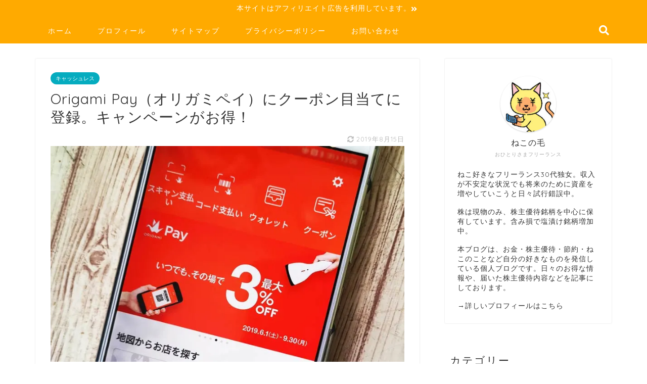

--- FILE ---
content_type: text/html; charset=UTF-8
request_url: https://nekonoke.com/origamipay-start/
body_size: 23523
content:
<!DOCTYPE html>
<html lang="ja">
<head prefix="og: http://ogp.me/ns# fb: http://ogp.me/ns/fb# article: http://ogp.me/ns/article#">
	<script async src="//pagead2.googlesyndication.com/pagead/js/adsbygoogle.js"></script>
<script>
  (adsbygoogle = window.adsbygoogle || []).push({
    google_ad_client: "ca-pub-8818985845047554",
    enable_page_level_ads: true
  });
</script>
<meta charset="utf-8">
<meta http-equiv="X-UA-Compatible" content="IE=edge">
<meta name="viewport" content="width=device-width, initial-scale=1">
<!-- ここからOGP -->
<meta property="og:type" content="blog">
<meta property="og:description" content="Origami Pay（オリガミペイ）とは、QRコードのスマホ決済サービスです。 Origami Payは、PayPayやLINEペイなどの決済額によるポイント還元などは無く、代わりにいつでも2％オフになるのが特徴です。"> 
<meta property="og:title" content="Origami Pay（オリガミペイ）にクーポン目当てに登録。キャンペーンがお得！｜そこのけ、ねこのけ、おひとりさま"> 
<meta property="og:url" content="https://nekonoke.com/origamipay-start/"> 
<meta property="og:image" content="https://i1.wp.com/nekonoke.com/wp-content/uploads/2019/08/20190807-origami-0.jpg?fit=780%2C476&ssl=1">
<meta property="og:site_name" content="そこのけ、ねこのけ、おひとりさま">
<meta property="fb:admins" content="">
<meta name="twitter:card" content="summary">
<!-- ここまでOGP --> 

<meta name="description" itemprop="description" content="Origami Pay（オリガミペイ）とは、QRコードのスマホ決済サービスです。 Origami Payは、PayPayやLINEペイなどの決済額によるポイント還元などは無く、代わりにいつでも2％オフになるのが特徴です。" >

		<!-- All in One SEO 4.5.1.1 - aioseo.com -->
		<title>Origami Pay（オリガミペイ）にクーポン目当てに登録。キャンペーンがお得！ - そこのけ、ねこのけ、おひとりさま</title>
		<meta name="description" content="Origami Pay（オリガミペイ）のウエルシアクーポンを使った感想。お得な使い方の紹介など。" />
		<meta name="robots" content="max-image-preview:large" />
		<link rel="canonical" href="https://nekonoke.com/origamipay-start/" />
		<meta name="generator" content="All in One SEO (AIOSEO) 4.5.1.1" />
		<meta property="og:locale" content="ja_JP" />
		<meta property="og:site_name" content="そこのけ、ねこのけ、おひとりさま - おひとりさま女のお金・お得情報紹介ブログ" />
		<meta property="og:type" content="article" />
		<meta property="og:title" content="Origami Pay（オリガミペイ）にクーポン目当てに登録。キャンペーンがお得！ - そこのけ、ねこのけ、おひとりさま" />
		<meta property="og:description" content="Origami Pay（オリガミペイ）のウエルシアクーポンを使った感想。お得な使い方の紹介など。" />
		<meta property="og:url" content="https://nekonoke.com/origamipay-start/" />
		<meta property="article:published_time" content="2019-08-07T04:20:37+00:00" />
		<meta property="article:modified_time" content="2019-08-15T01:13:23+00:00" />
		<meta name="twitter:card" content="summary_large_image" />
		<meta name="twitter:title" content="Origami Pay（オリガミペイ）にクーポン目当てに登録。キャンペーンがお得！ - そこのけ、ねこのけ、おひとりさま" />
		<meta name="twitter:description" content="Origami Pay（オリガミペイ）のウエルシアクーポンを使った感想。お得な使い方の紹介など。" />
		<script type="application/ld+json" class="aioseo-schema">
			{"@context":"https:\/\/schema.org","@graph":[{"@type":"BlogPosting","@id":"https:\/\/nekonoke.com\/origamipay-start\/#blogposting","name":"Origami Pay\uff08\u30aa\u30ea\u30ac\u30df\u30da\u30a4\uff09\u306b\u30af\u30fc\u30dd\u30f3\u76ee\u5f53\u3066\u306b\u767b\u9332\u3002\u30ad\u30e3\u30f3\u30da\u30fc\u30f3\u304c\u304a\u5f97\uff01 - \u305d\u3053\u306e\u3051\u3001\u306d\u3053\u306e\u3051\u3001\u304a\u3072\u3068\u308a\u3055\u307e","headline":"Origami Pay\uff08\u30aa\u30ea\u30ac\u30df\u30da\u30a4\uff09\u306b\u30af\u30fc\u30dd\u30f3\u76ee\u5f53\u3066\u306b\u767b\u9332\u3002\u30ad\u30e3\u30f3\u30da\u30fc\u30f3\u304c\u304a\u5f97\uff01","author":{"@id":"https:\/\/nekonoke.com\/author\/wpmaster\/#author"},"publisher":{"@id":"https:\/\/nekonoke.com\/#organization"},"image":{"@type":"ImageObject","url":"https:\/\/i1.wp.com\/nekonoke.com\/wp-content\/uploads\/2019\/08\/20190807-origami-0.jpg?fit=780%2C476&ssl=1","width":780,"height":476,"caption":"Origami Pay\uff08\u30aa\u30ea\u30ac\u30df\u30da\u30a4\uff09\u306b\u30af\u30fc\u30dd\u30f3\u76ee\u5f53\u3066\u306b\u767b\u9332\u3002\u652f\u6255\u3044\u65b9\u6cd5\u3092\u5de5\u592b\u3059\u308b\u3053\u3068\u3067\u304a\u5f97\u3055\u304c\u500d\u5897\uff01"},"datePublished":"2019-08-07T04:20:37+09:00","dateModified":"2019-08-15T01:13:23+09:00","inLanguage":"ja","mainEntityOfPage":{"@id":"https:\/\/nekonoke.com\/origamipay-start\/#webpage"},"isPartOf":{"@id":"https:\/\/nekonoke.com\/origamipay-start\/#webpage"},"articleSection":"\u30ad\u30e3\u30c3\u30b7\u30e5\u30ec\u30b9, \u304a\u5f79\u7acb\u3061\u60c5\u5831, \u304a\u5f97\u60c5\u5831, \u30b9\u30de\u30db\u6c7a\u6e08, \u30ad\u30e3\u30c3\u30b9\u30ec\u30b9"},{"@type":"BreadcrumbList","@id":"https:\/\/nekonoke.com\/origamipay-start\/#breadcrumblist","itemListElement":[{"@type":"ListItem","@id":"https:\/\/nekonoke.com\/#listItem","position":1,"name":"\u5bb6","item":"https:\/\/nekonoke.com\/","nextItem":"https:\/\/nekonoke.com\/origamipay-start\/#listItem"},{"@type":"ListItem","@id":"https:\/\/nekonoke.com\/origamipay-start\/#listItem","position":2,"name":"Origami Pay\uff08\u30aa\u30ea\u30ac\u30df\u30da\u30a4\uff09\u306b\u30af\u30fc\u30dd\u30f3\u76ee\u5f53\u3066\u306b\u767b\u9332\u3002\u30ad\u30e3\u30f3\u30da\u30fc\u30f3\u304c\u304a\u5f97\uff01","previousItem":"https:\/\/nekonoke.com\/#listItem"}]},{"@type":"Organization","@id":"https:\/\/nekonoke.com\/#organization","name":"\u305d\u3053\u306e\u3051\u3001\u306d\u3053\u306e\u3051\u3001\u304a\u3072\u3068\u308a\u3055\u307e","url":"https:\/\/nekonoke.com\/"},{"@type":"Person","@id":"https:\/\/nekonoke.com\/author\/wpmaster\/#author","url":"https:\/\/nekonoke.com\/author\/wpmaster\/","name":"\u306d\u3053\u306e\u6bdb"},{"@type":"WebPage","@id":"https:\/\/nekonoke.com\/origamipay-start\/#webpage","url":"https:\/\/nekonoke.com\/origamipay-start\/","name":"Origami Pay\uff08\u30aa\u30ea\u30ac\u30df\u30da\u30a4\uff09\u306b\u30af\u30fc\u30dd\u30f3\u76ee\u5f53\u3066\u306b\u767b\u9332\u3002\u30ad\u30e3\u30f3\u30da\u30fc\u30f3\u304c\u304a\u5f97\uff01 - \u305d\u3053\u306e\u3051\u3001\u306d\u3053\u306e\u3051\u3001\u304a\u3072\u3068\u308a\u3055\u307e","description":"Origami Pay\uff08\u30aa\u30ea\u30ac\u30df\u30da\u30a4\uff09\u306e\u30a6\u30a8\u30eb\u30b7\u30a2\u30af\u30fc\u30dd\u30f3\u3092\u4f7f\u3063\u305f\u611f\u60f3\u3002\u304a\u5f97\u306a\u4f7f\u3044\u65b9\u306e\u7d39\u4ecb\u306a\u3069\u3002","inLanguage":"ja","isPartOf":{"@id":"https:\/\/nekonoke.com\/#website"},"breadcrumb":{"@id":"https:\/\/nekonoke.com\/origamipay-start\/#breadcrumblist"},"author":{"@id":"https:\/\/nekonoke.com\/author\/wpmaster\/#author"},"creator":{"@id":"https:\/\/nekonoke.com\/author\/wpmaster\/#author"},"image":{"@type":"ImageObject","url":"https:\/\/i1.wp.com\/nekonoke.com\/wp-content\/uploads\/2019\/08\/20190807-origami-0.jpg?fit=780%2C476&ssl=1","@id":"https:\/\/nekonoke.com\/origamipay-start\/#mainImage","width":780,"height":476,"caption":"Origami Pay\uff08\u30aa\u30ea\u30ac\u30df\u30da\u30a4\uff09\u306b\u30af\u30fc\u30dd\u30f3\u76ee\u5f53\u3066\u306b\u767b\u9332\u3002\u652f\u6255\u3044\u65b9\u6cd5\u3092\u5de5\u592b\u3059\u308b\u3053\u3068\u3067\u304a\u5f97\u3055\u304c\u500d\u5897\uff01"},"primaryImageOfPage":{"@id":"https:\/\/nekonoke.com\/origamipay-start\/#mainImage"},"datePublished":"2019-08-07T04:20:37+09:00","dateModified":"2019-08-15T01:13:23+09:00"},{"@type":"WebSite","@id":"https:\/\/nekonoke.com\/#website","url":"https:\/\/nekonoke.com\/","name":"\u305d\u3053\u306e\u3051\u3001\u306d\u3053\u306e\u3051\u3001\u304a\u3072\u3068\u308a\u3055\u307e","description":"\u304a\u3072\u3068\u308a\u3055\u307e\u5973\u306e\u304a\u91d1\u30fb\u304a\u5f97\u60c5\u5831\u7d39\u4ecb\u30d6\u30ed\u30b0","inLanguage":"ja","publisher":{"@id":"https:\/\/nekonoke.com\/#organization"}}]}
		</script>
		<!-- All in One SEO -->

<link rel='dns-prefetch' href='//s0.wp.com' />
<link rel='dns-prefetch' href='//ajax.googleapis.com' />
<link rel='dns-prefetch' href='//cdnjs.cloudflare.com' />
<link rel='dns-prefetch' href='//use.fontawesome.com' />
<link rel='dns-prefetch' href='//s.w.org' />
<link rel="alternate" type="application/rss+xml" title="そこのけ、ねこのけ、おひとりさま &raquo; フィード" href="https://nekonoke.com/feed/" />
<link rel="alternate" type="application/rss+xml" title="そこのけ、ねこのけ、おひとりさま &raquo; コメントフィード" href="https://nekonoke.com/comments/feed/" />
		<script type="text/javascript">
			window._wpemojiSettings = {"baseUrl":"https:\/\/s.w.org\/images\/core\/emoji\/13.0.1\/72x72\/","ext":".png","svgUrl":"https:\/\/s.w.org\/images\/core\/emoji\/13.0.1\/svg\/","svgExt":".svg","source":{"concatemoji":"https:\/\/nekonoke.com\/wp-includes\/js\/wp-emoji-release.min.js?ver=5.7.14"}};
			!function(e,a,t){var n,r,o,i=a.createElement("canvas"),p=i.getContext&&i.getContext("2d");function s(e,t){var a=String.fromCharCode;p.clearRect(0,0,i.width,i.height),p.fillText(a.apply(this,e),0,0);e=i.toDataURL();return p.clearRect(0,0,i.width,i.height),p.fillText(a.apply(this,t),0,0),e===i.toDataURL()}function c(e){var t=a.createElement("script");t.src=e,t.defer=t.type="text/javascript",a.getElementsByTagName("head")[0].appendChild(t)}for(o=Array("flag","emoji"),t.supports={everything:!0,everythingExceptFlag:!0},r=0;r<o.length;r++)t.supports[o[r]]=function(e){if(!p||!p.fillText)return!1;switch(p.textBaseline="top",p.font="600 32px Arial",e){case"flag":return s([127987,65039,8205,9895,65039],[127987,65039,8203,9895,65039])?!1:!s([55356,56826,55356,56819],[55356,56826,8203,55356,56819])&&!s([55356,57332,56128,56423,56128,56418,56128,56421,56128,56430,56128,56423,56128,56447],[55356,57332,8203,56128,56423,8203,56128,56418,8203,56128,56421,8203,56128,56430,8203,56128,56423,8203,56128,56447]);case"emoji":return!s([55357,56424,8205,55356,57212],[55357,56424,8203,55356,57212])}return!1}(o[r]),t.supports.everything=t.supports.everything&&t.supports[o[r]],"flag"!==o[r]&&(t.supports.everythingExceptFlag=t.supports.everythingExceptFlag&&t.supports[o[r]]);t.supports.everythingExceptFlag=t.supports.everythingExceptFlag&&!t.supports.flag,t.DOMReady=!1,t.readyCallback=function(){t.DOMReady=!0},t.supports.everything||(n=function(){t.readyCallback()},a.addEventListener?(a.addEventListener("DOMContentLoaded",n,!1),e.addEventListener("load",n,!1)):(e.attachEvent("onload",n),a.attachEvent("onreadystatechange",function(){"complete"===a.readyState&&t.readyCallback()})),(n=t.source||{}).concatemoji?c(n.concatemoji):n.wpemoji&&n.twemoji&&(c(n.twemoji),c(n.wpemoji)))}(window,document,window._wpemojiSettings);
		</script>
		<style type="text/css">
img.wp-smiley,
img.emoji {
	display: inline !important;
	border: none !important;
	box-shadow: none !important;
	height: 1em !important;
	width: 1em !important;
	margin: 0 .07em !important;
	vertical-align: -0.1em !important;
	background: none !important;
	padding: 0 !important;
}
</style>
	<link rel='stylesheet' id='wp-block-library-css'  href='https://nekonoke.com/wp-includes/css/dist/block-library/style.min.css?ver=5.7.14' type='text/css' media='all' />
<link rel='stylesheet' id='contact-form-7-css'  href='https://nekonoke.com/wp-content/plugins/contact-form-7/includes/css/styles.css?ver=5.1.7' type='text/css' media='all' />
<link rel='stylesheet' id='wordpress-popular-posts-css-css'  href='https://nekonoke.com/wp-content/plugins/wordpress-popular-posts/public/css/wpp.css?ver=4.2.2' type='text/css' media='all' />
<link rel='stylesheet' id='yyi_rinker_stylesheet-css'  href='https://nekonoke.com/wp-content/plugins/yyi-rinker/css/style.css?v=1.0.8&#038;ver=5.7.14' type='text/css' media='all' />
<link rel='stylesheet' id='parent-style-css'  href='https://nekonoke.com/wp-content/themes/jin/style.css?ver=5.7.14' type='text/css' media='all' />
<link rel='stylesheet' id='theme-style-css'  href='https://nekonoke.com/wp-content/themes/jin-child/style.css?ver=5.7.14' type='text/css' media='all' />
<link rel='stylesheet' id='fontawesome-style-css'  href='https://use.fontawesome.com/releases/v5.0.1/css/all.css?ver=5.7.14' type='text/css' media='all' />
<link rel='stylesheet' id='swiper-style-css'  href='https://cdnjs.cloudflare.com/ajax/libs/Swiper/4.0.7/css/swiper.min.css?ver=5.7.14' type='text/css' media='all' />
<link rel='stylesheet' id='jetpack_css-css'  href='https://nekonoke.com/wp-content/plugins/jetpack/css/jetpack.css?ver=7.1.5' type='text/css' media='all' />
<script type='text/javascript' src='https://ajax.googleapis.com/ajax/libs/jquery/1.12.4/jquery.min.js?ver=5.7.14' id='jquery-js'></script>
<script type='text/javascript' id='wpp-js-js-extra'>
/* <![CDATA[ */
var wpp_params = {"sampling_active":"0","sampling_rate":"100","ajax_url":"https:\/\/nekonoke.com\/wp-json\/wordpress-popular-posts\/v1\/popular-posts\/","ID":"5828","token":"68d0eea5e9","debug":""};
/* ]]> */
</script>
<script type='text/javascript' src='https://nekonoke.com/wp-content/plugins/wordpress-popular-posts/public/js/wpp-4.2.0.min.js?ver=4.2.2' id='wpp-js-js'></script>
<script type='text/javascript' src='https://nekonoke.com/wp-content/plugins/yyi-rinker/js/event-tracking.js?v=1.0.8' id='yyi_rinker_event_tracking_script-js'></script>
<link rel="https://api.w.org/" href="https://nekonoke.com/wp-json/" /><link rel="alternate" type="application/json" href="https://nekonoke.com/wp-json/wp/v2/posts/5828" /><link rel='shortlink' href='https://wp.me/p9XHGY-1w0' />
<link rel="alternate" type="application/json+oembed" href="https://nekonoke.com/wp-json/oembed/1.0/embed?url=https%3A%2F%2Fnekonoke.com%2Forigamipay-start%2F" />
<link rel="alternate" type="text/xml+oembed" href="https://nekonoke.com/wp-json/oembed/1.0/embed?url=https%3A%2F%2Fnekonoke.com%2Forigamipay-start%2F&#038;format=xml" />

<link rel='dns-prefetch' href='//v0.wordpress.com'/>
<link rel='dns-prefetch' href='//i0.wp.com'/>
<link rel='dns-prefetch' href='//i1.wp.com'/>
<link rel='dns-prefetch' href='//i2.wp.com'/>
<style type='text/css'>img#wpstats{display:none}</style>	<style type="text/css">
		#wrapper{
						background-color: #ffffff;
						background-image: url();
		}
		.related-entry-headline-text span:before,
		#comment-title span:before,
		#reply-title span:before{
			background-color: #ffaa00;
			border-color: #ffaa00!important;
		}
		footer,
		#breadcrumb:after,
		#page-top a{	
			background-color: #ffaa00;
		}
		.footer-inner a,
		#copyright,
		#copyright-center{
			border-color: #ffffff!important;
			color: #ffffff!important;
		}
		#footer-widget-area
		{
			border-color: #ffffff!important;
		}
		.page-top-footer a{
			color: #ffaa00!important;
		}
				#breadcrumb ul li,
		#breadcrumb ul li a{
			color: #ffaa00!important;
		}
		
		body,
		a,
		a:link,
		a:visited{
			color: #333333;
		}
		a:hover{
			color: #33b0d6;
		}
				.widget_nav_menu ul > li > a:before,
		.widget_categories ul > li > a:before,
		.widget_archive form:after,
		.widget_categories form:after,
		.widget_nav_menu ul > li > ul.sub-menu > li > a:before,
		.widget_categories ul > li > .children > li > a:before,
		.widget_nav_menu ul > li > ul.sub-menu > li > ul.sub-menu li > a:before,
		.widget_categories ul > li > .children > li > .children li > a:before{
			color: #ffaa00;
		}
		footer .footer-widget,
		footer .footer-widget a,
		footer .footer-widget ul li,
		.footer-widget.widget_nav_menu ul > li > a:before,
		.footer-widget.widget_categories ul > li > a:before{
			color: #ffffff!important;
			border-color: #ffffff!important;
		}
		footer .footer-widget .widgettitle{
			color: #ffffff!important;
			border-color: #05acbf!important;
		}
		footer .widget_nav_menu ul .children .children li a:before,
		footer .widget_categories ul .children .children li a:before{
			background-color: #ffffff!important;
		}
		#drawernav a:hover,
		.post-list-title,
		#prev-next p,
		#toc_container .toc_list li a{
			color: #333333!important;
		}
		#header-box{
			background-color: #eef7ad;
		}
		.pickup-contents:before{
			background-color: #eef7ad!important;
		}
		.main-image-text{
			color: #555;
		}
		.main-image-text-sub{
			color: #555;
		}
		
						#site-info{
			padding-top: 40px!important;
			padding-bottom: 40px!important;
		}
				
		#site-info span a{
			color: #f90e74!important;
		}
		
				#headmenu .headsns .line a svg{
			fill: #ffffff!important;
		}
		#headmenu .headsns a,
		#headmenu{
			color: #ffffff!important;
			border-color:#ffffff!important;
		}
						.profile-follow .line-sns a svg{
			fill: #ffaa00!important;
		}
		.profile-follow .line-sns a:hover svg{
			fill: #05acbf!important;
		}
		.profile-follow a{
			color: #ffaa00!important;
			border-color:#ffaa00!important;
		}
		.profile-follow a:hover,
		#headmenu .headsns a:hover{
			color:#05acbf!important;
			border-color:#05acbf!important;
		}
				.search-box:hover{
			color:#05acbf!important;
			border-color:#05acbf!important;
		}
				#header #headmenu .headsns .line a:hover svg{
			fill:#05acbf!important;
		}
		.cps-icon-bar,
		#navtoggle:checked + .sp-menu-open .cps-icon-bar{
			background-color: #f90e74;
		}
		#nav-container{
			background-color: #ffaa00;
		}
		#drawernav ul.menu-box > li > a,
		#drawernav2 ul.menu-box > li > a,
		#drawernav3 ul.menu-box > li > a,
		#drawernav4 ul.menu-box > li > a,
		#drawernav5 ul.menu-box > li > a,
		#drawernav ul.menu-box > li.menu-item-has-children:after,
		#drawernav2 ul.menu-box > li.menu-item-has-children:after,
		#drawernav3 ul.menu-box > li.menu-item-has-children:after,
		#drawernav4 ul.menu-box > li.menu-item-has-children:after,
		#drawernav5 ul.menu-box > li.menu-item-has-children:after{
			color: #ffffff!important;
		}
		#drawernav ul.menu-box li a,
		#drawernav2 ul.menu-box li a,
		#drawernav3 ul.menu-box li a,
		#drawernav4 ul.menu-box li a,
		#drawernav5 ul.menu-box li a{
			font-size: 14px!important;
		}
		#drawernav3 ul.menu-box > li{
			color: #333333!important;
		}
		#drawernav4 .menu-box > .menu-item > a:after,
		#drawernav3 .menu-box > .menu-item > a:after,
		#drawernav .menu-box > .menu-item > a:after{
			background-color: #ffffff!important;
		}
		#drawernav2 .menu-box > .menu-item:hover,
		#drawernav5 .menu-box > .menu-item:hover{
			border-top-color: #ffaa00!important;
		}
				.cps-info-bar a{
			background-color: #ffaa00!important;
		}
				@media (min-width: 768px) {
			.post-list-mag .post-list-item:not(:nth-child(2n)){
				margin-right: 2.6%;
			}
		}
				@media (min-width: 768px) {
			#tab-1:checked ~ .tabBtn-mag li [for="tab-1"]:after,
			#tab-2:checked ~ .tabBtn-mag li [for="tab-2"]:after,
			#tab-3:checked ~ .tabBtn-mag li [for="tab-3"]:after,
			#tab-4:checked ~ .tabBtn-mag li [for="tab-4"]:after{
				border-top-color: #ffaa00!important;
			}
			.tabBtn-mag label{
				border-bottom-color: #ffaa00!important;
			}
		}
		#tab-1:checked ~ .tabBtn-mag li [for="tab-1"],
		#tab-2:checked ~ .tabBtn-mag li [for="tab-2"],
		#tab-3:checked ~ .tabBtn-mag li [for="tab-3"],
		#tab-4:checked ~ .tabBtn-mag li [for="tab-4"],
		#prev-next a.next:after,
		#prev-next a.prev:after{
			
			background-color: #ffaa00!important;
		}
		
		.swiper-slide .post-list-cat,
		.post-list-mag .post-list-cat,
		.post-list-mag3col .post-list-cat,
		.swiper-pagination-bullet-active,
		.pickup-cat,
		.post-list .post-list-cat,
		.more-cat-button a:hover span:before,
		#breadcrumb .bcHome a:hover span:before,
		.popular-item:nth-child(1) .pop-num,
		.popular-item:nth-child(2) .pop-num,
		.popular-item:nth-child(3) .pop-num{
			background-color: #05acbf!important;
		}
		.sidebar-btn a,
		.profile-sns-menu{
			background-color: #05acbf!important;
		}
		.sp-sns-menu a,
		.pickup-contents-box a:hover .pickup-title{
			border-color: #ffaa00!important;
			color: #ffaa00!important;
		}
				.pro-line svg{
			fill: #ffaa00!important;
		}
		.cps-post-cat a,
		.meta-cat,
		.popular-cat{
			background-color: #05acbf!important;
			border-color: #05acbf!important;
		}
		.tagicon,
		.tag-box a,
		#toc_container .toc_list > li,
		#toc_container .toc_title{
			color: #ffaa00!important;
		}
		.tag-box a,
		#toc_container:before{
			border-color: #ffaa00!important;
		}
		.cps-post-cat a:hover{
			color: #33b0d6!important;
		}
		.pagination li:not([class*="current"]) a:hover,
		.widget_tag_cloud a:hover{
			background-color: #ffaa00!important;
		}
		.nextpage a:hover span {
			color: #ffaa00!important;
			border-color: #ffaa00!important;
		}
		.cta-content:before{
			background-color: #ffffff!important;
		}
		.cta-text,
		.info-title{
			color: #877179!important;
		}
		#footer-widget-area.footer_style1 .widgettitle{
			border-color: #05acbf!important;
		}
		.sidebar_style1 .widgettitle,
		.sidebar_style5 .widgettitle{
			border-color: #ffaa00!important;
		}
		.sidebar_style2 .widgettitle,
		.sidebar_style4 .widgettitle,
		.sidebar_style6 .widgettitle{
			background-color: #ffaa00!important;
		}
		
		.tn-logo-size{
			font-size: 240%!important;
		}
		.tn-logo-size img{
			width: 240%!important;
		}
		.sp-logo-size{
			font-size: 120%!important;
		}
		.sp-logo-size img{
			width: 120%!important;
		}
				.cps-post-main ul > li:before,
		.cps-post-main ol > li:before{
			background-color: #05acbf!important;
		}
		.profile-card .profile-title{
			background-color: #ffaa00!important;
		}
		.profile-card{
			border-color: #ffaa00!important;
		}
		.cps-post-main a{
			color:#0000ff;
		}
		.cps-post-main .marker{
			background: -webkit-linear-gradient( transparent 80%, #ffd8e2 0% ) ;
			background: linear-gradient( transparent 80%, #ffd8e2 0% ) ;
		}
		.cps-post-main .marker2{
			background: -webkit-linear-gradient( transparent 60%, #fffd8c 0% ) ;
			background: linear-gradient( transparent 60%, #fffd8c 0% ) ;
		}
		
		
		.simple-box1{
			border-color:#68d6cb!important;
		}
		.simple-box2{
			border-color:#f2bf7d!important;
		}
		.simple-box3{
			border-color:#68d6cb!important;
		}
		.simple-box4{
			border-color:#7badd8!important;
		}
		.simple-box4:before{
			background-color: #7badd8;
		}
		.simple-box5{
			border-color:#e896c7!important;
		}
		.simple-box5:before{
			background-color: #e896c7;
		}
		.simple-box6{
			background-color:#fffdef!important;
		}
		.simple-box7{
			border-color:#def1f9!important;
		}
		.simple-box7:before{
			background-color:#def1f9!important;
		}
		.simple-box8{
			border-color:#96ddc1!important;
		}
		.simple-box8:before{
			background-color:#96ddc1!important;
		}
		.simple-box9:before{
			background-color:#e1c0e8!important;
		}
		.simple-box9:after{
			border-color:#e1c0e8 #e1c0e8 #fff #fff!important;
		}
		
		.kaisetsu-box1:before,
		.kaisetsu-box1-title{
			background-color:#ffb49e!important;
		}
		.kaisetsu-box2{
			border-color:#68d6cb!important;
		}
		.kaisetsu-box2-title{
			background-color:#68d6cb!important;
		}
		.kaisetsu-box4{
			border-color:#ea91a9!important;
		}
		.kaisetsu-box4-title{
			background-color:#ea91a9!important;
		}
		.kaisetsu-box5:before{
			background-color:#57b3ba!important;
		}
		.kaisetsu-box5-title{
			background-color:#57b3ba!important;
		}
		
		.concept-box1{
			border-color:#85db8f!important;
		}
		.concept-box1:after{
			background-color:#85db8f!important;
		}
		.concept-box1:before{
			content:"ポイント"!important;
			color:#85db8f!important;
		}
		.concept-box2{
			border-color:#f7cf6a!important;
		}
		.concept-box2:after{
			background-color:#f7cf6a!important;
		}
		.concept-box2:before{
			content:"注意点"!important;
			color:#f7cf6a!important;
		}
		.concept-box3{
			border-color:#86cee8!important;
		}
		.concept-box3:after{
			background-color:#86cee8!important;
		}
		.concept-box3:before{
			content:"良い例"!important;
			color:#86cee8!important;
		}
		.concept-box4{
			border-color:#ed8989!important;
		}
		.concept-box4:after{
			background-color:#ed8989!important;
		}
		.concept-box4:before{
			content:"悪い例"!important;
			color:#ed8989!important;
		}
		.concept-box5{
			border-color:#9e9e9e!important;
		}
		.concept-box5:after{
			background-color:#9e9e9e!important;
		}
		.concept-box5:before{
			content:"参考"!important;
			color:#9e9e9e!important;
		}
		.concept-box6{
			border-color:#8eaced!important;
		}
		.concept-box6:after{
			background-color:#8eaced!important;
		}
		.concept-box6:before{
			content:"メモ"!important;
			color:#8eaced!important;
		}
		
		.innerlink-box1,
		.blog-card{
			border-color:#68d6cb!important;
		}
		.innerlink-box1-title{
			background-color:#68d6cb!important;
			border-color:#68d6cb!important;
		}
		.innerlink-box1:before,
		.blog-card-hl-box{
			background-color:#68d6cb!important;
		}
		
		.color-button01 a,
		.color-button01 a:hover,
		.color-button01:before{
			background-color: #ff7fa1!important;
		}
		.top-image-btn-color a,
		.top-image-btn-color a:hover,
		.top-image-btn-color:before{
			background-color: #ffcd44!important;
		}
		.color-button02 a,
		.color-button02 a:hover,
		.color-button02:before{
			background-color: #68d6cb!important;
		}
		
		.color-button01-big a,
		.color-button01-big a:hover,
		.color-button01-big:before{
			background-color: #68d6cb!important;
		}
		.color-button01-big a,
		.color-button01-big:before{
			border-radius: 5px!important;
		}
		.color-button01-big a{
			padding-top: 20px!important;
			padding-bottom: 20px!important;
		}
		
		.color-button02-big a,
		.color-button02-big a:hover,
		.color-button02-big:before{
			background-color: #ffca89!important;
		}
		.color-button02-big a,
		.color-button02-big:before{
			border-radius: 40px!important;
		}
		.color-button02-big a{
			padding-top: 20px!important;
			padding-bottom: 20px!important;
		}
				.color-button01-big{
			width: 75%!important;
		}
		.color-button02-big{
			width: 75%!important;
		}
				
		
					.top-image-btn-color:before,
			.color-button01:before,
			.color-button02:before,
			.color-button01-big:before,
			.color-button02-big:before{
				bottom: -1px;
				left: -1px;
				width: 100%;
				height: 100%;
				border-radius: 6px;
				box-shadow: 0px 1px 5px 0px rgba(0, 0, 0, 0.25);
				-webkit-transition: all .4s;
				transition: all .4s;
			}
			.top-image-btn-color a:hover,
			.color-button01 a:hover,
			.color-button02 a:hover,
			.color-button01-big a:hover,
			.color-button02-big a:hover{
				-webkit-transform: translateY(2px);
				transform: translateY(2px);
				-webkit-filter: brightness(0.95);
				 filter: brightness(0.95);
			}
			.top-image-btn-color:hover:before,
			.color-button01:hover:before,
			.color-button02:hover:before,
			.color-button01-big:hover:before,
			.color-button02-big:hover:before{
				-webkit-transform: translateY(2px);
				transform: translateY(2px);
				box-shadow: none!important;
			}
				
		.h2-style01 h2,
		.h2-style02 h2:before,
		.h2-style03 h2,
		.h2-style04 h2:before,
		.h2-style05 h2,
		.h2-style07 h2:before,
		.h2-style07 h2:after,
		.h3-style03 h3:before,
		.h3-style02 h3:before,
		.h3-style05 h3:before,
		.h3-style07 h3:before,
		.h2-style08 h2:after,
		.h2-style10 h2:before,
		.h2-style10 h2:after,
		.h3-style02 h3:after,
		.h4-style02 h4:before{
			background-color: #ffaa00!important;
		}
		.h3-style01 h3,
		.h3-style04 h3,
		.h3-style05 h3,
		.h3-style06 h3,
		.h4-style01 h4,
		.h2-style02 h2,
		.h2-style08 h2,
		.h2-style08 h2:before,
		.h2-style09 h2,
		.h4-style03 h4{
			border-color: #ffaa00!important;
		}
		.h2-style05 h2:before{
			border-top-color: #ffaa00!important;
		}
		.h2-style06 h2:before,
		.sidebar_style3 .widgettitle:after{
			background-image: linear-gradient(
				-45deg,
				transparent 25%,
				#ffaa00 25%,
				#ffaa00 50%,
				transparent 50%,
				transparent 75%,
				#ffaa00 75%,
				#ffaa00			);
		}
				
		@media all and (-ms-high-contrast:none){
			*::-ms-backdrop, .color-button01:before,
			.color-button02:before,
			.color-button01-big:before,
			.color-button02-big:before{
				background-color: #595857!important;
			}
		}
		
	</style>
<link rel="icon" href="https://i1.wp.com/nekonoke.com/wp-content/uploads/2019/01/fabicon2.png?fit=32%2C32&#038;ssl=1" sizes="32x32" />
<link rel="icon" href="https://i1.wp.com/nekonoke.com/wp-content/uploads/2019/01/fabicon2.png?fit=192%2C192&#038;ssl=1" sizes="192x192" />
<link rel="apple-touch-icon" href="https://i1.wp.com/nekonoke.com/wp-content/uploads/2019/01/fabicon2.png?fit=180%2C180&#038;ssl=1" />
<meta name="msapplication-TileImage" content="https://i1.wp.com/nekonoke.com/wp-content/uploads/2019/01/fabicon2.png?fit=270%2C270&#038;ssl=1" />
			<style type="text/css" id="wp-custom-css">
				.proflink a{
	display:block;
	text-align:center;
	padding:7px 10px;
	background:#ff7fa1;/*カラーは変更*/
	width:50%;
	margin:0 auto;
	margin-top:20px;
	border-radius:20px;
	border:3px double #fff;
	font-size:0.65rem;
	color:#fff;
}
.proflink a:hover{
		opacity:0.75;
}			</style>
		    
<meta name="google-site-verification" content="MNudRCG3m0XGakuilJFj0g-9yfH6gSUajKvLv2UDfww" />
<!-- TradeDoubler site verification 3203233 -->
</head>
<body class="post-template-default single single-post postid-5828 single-format-standard" id="nofont-style">

<div id="wrapper">

		
	
	<!--ヘッダー-->
	
				<div class="cps-info-bar animate-off">
		<a href=""><span>本サイトはアフィリエイト広告を利用しています。</span></a>
	</div>

	<!--グローバルナビゲーション layout1-->
		<div id="nav-container">
		<div class="header-style6-box">
			<div id="drawernav4" class="ef">
				<nav class="fixed-content"><ul class="menu-box"><li class="menu-item menu-item-type-custom menu-item-object-custom menu-item-home menu-item-104"><a href="https://nekonoke.com/">ホーム</a></li>
<li class="menu-item menu-item-type-post_type menu-item-object-page menu-item-514"><a href="https://nekonoke.com/profile/">プロフィール</a></li>
<li class="menu-item menu-item-type-post_type menu-item-object-page menu-item-314"><a href="https://nekonoke.com/sitemap/">サイトマップ</a></li>
<li class="menu-item menu-item-type-post_type menu-item-object-page menu-item-501"><a href="https://nekonoke.com/privacypolicy/">プライバシーポリシー</a></li>
<li class="menu-item menu-item-type-post_type menu-item-object-page menu-item-507"><a href="https://nekonoke.com/contact/">お問い合わせ</a></li>
</ul></nav>			</div>

			
			<div id="headmenu">
				<span class="headsns tn_sns_on">
																					
					
				</span>
				<span class="headsearch tn_search_on">
					<form class="search-box" role="search" method="get" id="searchform" action="https://nekonoke.com/">
	<input type="search" placeholder="キーワードを入力してEnter" class="text search-text" value="" name="s" id="s">
	<input type="submit" id="searchsubmit" value="&#xf002;">
</form>
				</span>
			</div>
				</div>
	</div>

		<!--グローバルナビゲーション layout1-->


<div id="scroll-content" class="animate-off">
	
		
<!--ヘッダー画像-->
						<!--ヘッダー画像-->			
	<!--ヘッダー-->

	<div class="clearfix"></div>

						
	<div id="contents">

		<!--メインコンテンツ-->
			<main id="main-contents" class="main-contents article_style1 animate-off" itemprop="mainContentOfPage">
				<section class="cps-post-box hentry">
																	<article class="cps-post">
							<header class="cps-post-header">
																<span class="cps-post-cat category-cashless" itemprop="keywords"><a href="https://nekonoke.com/category/setsuyaku/cashless/" style="background-color:!important;">キャッシュレス</a></span>
																<h1 class="cps-post-title entry-title" itemprop="headline">Origami Pay（オリガミペイ）にクーポン目当てに登録。キャンペーンがお得！</h1>
								<div class="cps-post-meta vcard">
									<span class="writer fn" itemprop="author" itemscope itemtype="http://schema.org/Person"><span itemprop="name">ねこの毛</span></span>
									<span class="cps-post-date-box">
														<span class="cps-post-date"><time class="entry-date date published updated" datetime="2019-08-15T10:13:23+09:00"><i class="fas fa-sync-alt" aria-hidden="true"></i>&nbsp;2019年8月15日</time></span>
										</span>
								</div>
								
							</header>
															<div class="cps-post-thumb" itemscope itemtype="http://schema.org/ImageObject">
									<img src="https://i1.wp.com/nekonoke.com/wp-content/uploads/2019/08/20190807-origami-0.jpg?resize=780%2C476&amp;ssl=1" class="attachment-large_size size-large_size wp-post-image" alt="Origami Pay（オリガミペイ）にクーポン目当てに登録。支払い方法を工夫することでお得さが倍増！" loading="lazy" srcset="https://i1.wp.com/nekonoke.com/wp-content/uploads/2019/08/20190807-origami-0.jpg?w=780&amp;ssl=1 780w, https://i1.wp.com/nekonoke.com/wp-content/uploads/2019/08/20190807-origami-0.jpg?resize=768%2C469&amp;ssl=1 768w" sizes="(max-width: 780px) 100vw, 780px" />								</div>
																													
							<div class="cps-post-main-box">
								<div class="cps-post-main h2-style05 h3-style03 h4-style03 entry-content m-size m-size-sp" itemprop="articleBody">

									<div class="clearfix"></div>
	
									<p><script async src="//pagead2.googlesyndication.com/pagead/js/adsbygoogle.js"><span data-mce-type="bookmark" style="display: inline-block; width: 0px; overflow: hidden; line-height: 0;" class="mce_SELRES_start">﻿</span></script><br />
<!-- アイキャッチ下リンクユニット --><br />
<ins class="adsbygoogle" style="display: block;" data-ad-client="ca-pub-8818985845047554" data-ad-slot="6621055342" data-ad-format="link" data-full-width-responsive="true"></ins><br />
<script>
(adsbygoogle = window.adsbygoogle || []).push({});
</script><br />
Origami Pay（オリガミペイ）とは、QRコードのスマホ決済サービスです。</p>
<p>Origami Payは、PayPayやLINEペイなどの決済額によるポイント還元などは無く、代わりにいつでも2％オフになるのが特徴です。（※6月1日～9月30日までの期間限定）</p>
<p>今さらではありますが、お得なクーポンに釣られる形で私もOrigami Payを始めましたので、Origami Payを使ってみた感想、お得な使い方を紹介したいと思います。<br />
<script async src="//pagead2.googlesyndication.com/pagead/js/adsbygoogle.js"></script><br />
<!-- nekonoke 上部 --><br />
<ins class="adsbygoogle" style="display: block;" data-ad-client="ca-pub-8818985845047554" data-ad-slot="3873140873" data-ad-format="rectangle" data-full-width-responsive="true"></ins><br />
<script>
(adsbygoogle = window.adsbygoogle || []).push({});
</script></p>
<div id="toc_container" class="no_bullets"><p class="toc_title">目次</p><ul class="toc_list"><li><a href="#Origami_Pay">Origami Pay（オリガミペイ）の使い方</a></li><li><a href="#Origami_Pay3">Origami Pay（オリガミペイ）でポイント3重取り</a></li><li><a href="#Origami_Pay-2">Origami Pay（オリガミペイ）のお得なクーポン</a><ul><li><ul><li><a href="#50087">ウエルシア系列で利用できる500円オフクーポン（8月7日まで）</a></li><li><a href="#Origami50000300930">Origamiアプリに「しんきん」の口座登録で先着50,000名に300円オフクーポン（9月30日まで）</a></li><li><a href="#_818">サーティワン アイスクリームのレギュラーシングルが何度でも半額（8月18日まで）</a></li></ul></li></ul></li><li><a href="#i">まとめ</a></li></ul></div>
<h2><span id="Origami_Pay">Origami Pay（オリガミペイ）の使い方</span></h2>
<p>Origami Payの登録はとても簡単で、アプリをダウンロード後、</p>
<ol>
<li>メールアドレスを登録</li>
<li>SMS認証</li>
<li>氏名を入力</li>
</ol>
<p>の3ステップで完了しました。</p>
<p>その後入力したメールアドレス宛に確認のメールが届くので、「認証する」をクリックすればOrigami Payを利用できるようになります。</p>
<p>個人的な感想ですが、PayPayやLINEペイよりも登録手順がややこしくなく簡単でした。</p>
<h2><span id="Origami_Pay3">Origami Pay（オリガミペイ）でポイント3重取り</span></h2>
<p>Origami Payでは2019年6月1日（土）〜2019年9月30日（月）までの期間限定で、Origamiアプリの会計金額からいつでもその場で最大3%割引になるキャンペーンを実施しています。</p>
<p>支払い方法が金融機関口座の場合は3％割引（最大割引金額：3,000円）に、クレジットカード/デビットカードの場合は2％割引（最大割引金額：2,000円）となります。</p>
<p>Origami Payの支払先は「金融機関口座」と「クレジットカード／デビットカード」の登録ができますが、おすすめは「クレジットカード」登録です。</p>
<p>クレジットカードをOrigami Payの支払いに登録することによって、利用額に応じてクレジットカードのポイントが貯まります。</p>
<p>中でも私の一番のおすすめは「Kyash（キャッシュ）」です。</p>
<p>Kyash（キャッシュ）のポイント還元率は2％なのですが、Kyashに紐付けするクレジットカードのポイント還元率も合わせると、合計で2％以上の還元になります。</p>
<p>例えばOrigami Payの登録クレジットカードをKyashにして、Kyashに紐付けしているクレジットカードは楽天カードだとします。</p>
<p>そうすると</p>
<div class="simple-box2">
<p><strong>Origami Pay（<span class="marker2" style="color: #ff0000;">2％引き</span>）←Kyash（<span class="marker2" style="color: #ff0000;">2％還元</span>）←楽天カード（<span class="marker2" style="color: #ff0000;">1％還元</span>）</strong></p>
</div>
<p>となり、合計では金融機関口座引き落としよりも多くの還元を受けることができます。</p>
<p>Origami Payが使えるお店で普通に現金やクレジットカードで払うのはとてももったいなく感じますね…。</p>
<p>Origami Pay自体を使える店舗が少ないのが現状のデメリットではありますが、決済で利用できるお店があるのであれば非常にお得な決済方法なのでおすすめです！</p>
<h2><span id="Origami_Pay-2">Origami Pay（オリガミペイ）のお得なクーポン</span></h2>
<p>Origami Payでは、お得なクーポンが定期的に発行されます。</p>
<h4><span id="50087">ウエルシア系列で利用できる500円オフクーポン（8月7日まで）</span></h4>
<p>今回私がOrigami Payを開始するきっかけになったお得なクーポンは、「ウエルシア系列で利用できる500円オフクーポン」です。</p>
<p>2019年8月1日（木）～8月7日（水）までの期間中、ウエルシアグループで税込1,001円以上の買い物で50％オフになるクーポンです。（最大割引金額は500円まで）</p>
<p>クーポンをゲットするには、Origamiアプリの「クーポン」からキャンペーンコード【n47kyjva】を入力する必要があります。<br />
2枚までもらえるので、最大数欲しい場合は2回入力します。</p>
<img loading="lazy" class="aligncenter size-full wp-image-5924" src="https://i2.wp.com/nekonoke.com/wp-content/uploads/2019/08/20190807-origami-1.jpg?resize=650%2C474&#038;ssl=1" alt="Origami Pay（オリガミペイ）にクーポン目当てに登録。支払い方法を工夫することでお得さが倍増！" width="650" height="474" data-recalc-dims="1" />
<p>実際にウエルシアでOrigami Payを使って買い物をしました。</p>
<p>Origami Payのウエルシアクーポンで500円引きになり、さらにガッチャ!モール（Gotcha!mall）のクーポンを併用してポイントを買い物分以上もらえました。お得すぎます。</p>
<div class="innerlink-box1">
<div class="innerlink-box1-title"><i class="fas fa-file-alt"></i> あわせて読みたい</div>
<p><p style="padding-left: 25px; background: url('https://nekonoke.com/wp-content/uploads/2019/02/link-icon.png') no-repeat 0 12%; font-size: medium;"><a href="https://nekonoke.com/gotchamall-tpoint/"><span style="letter-spacing: 0.9px;">【ウエルシアで使える】ガッチャ!モール（Gotcha!mall）でTポイントを増やす方法</span></a></p>
</p>
</div>
<h4><span id="Origami50000300930">Origamiアプリに「しんきん」の口座登録で先着50,000名に300円オフクーポン（9月30日まで）</span></h4>
<p>Origami Payのその他キャンペーンでは、2019年7月16日（火）～2019年9月30日（月）の期間限定で、Origamiアプリに「しんきん」の口座を登録すると、先着50,000名に300円オフのOrigamiクーポンがプレゼントされるキャンペーンが開催中です。</p>
<p>私も信用金庫の口座があったので登録しようかと思ったのですが、どうやらOrigami Payに登録不可の信金だったらしくできませんでした…。残念。</p>
<p>Origami Payに対応している「しんきん」口座がある場合は、登録されてはいかがでしょうか。</p>
<h4><span id="_818">サーティワン アイスクリームのレギュラーシングルが何度でも半額（8月18日まで）</span></h4>
<p>2019年8月9日（金）～2019年8月18日（日）の期間限定で、サーティワンアイスクリームのレギュラーシングルが半額相当で食べられるキャンペーンが開催されます。</p>
<p>割引上限額は250円までで、全国のサーティワンアイスクリームの店舗が対象です。回数の制限はありません。</p>
<p>先日LINEペイが31％オフクーポンを1回限定で配布していましたが…、Origami Payではレギュラーシングルに限定されますが無制限で半額で食べられます。完全にLINEペイのはるか上を行っていますね。これは絶対に利用したいです。</p>
<h2><span id="i">まとめ</span></h2>
<p>私は以前からOrigami Payの存在は知ってはいましたが、すでにスマホ決済系では「PayPay」と「LINEペイ」を利用していることもあり、さらにOrigami Payを入れる必要はないかなと思い使っていませんでした。</p>
<p>しかし、ここへ来てOrigami Payのお得なクーポンの誘惑に負け、ついにOrigami Payを使い始めることになった次第です。</p>
<p>Origami Payを使った感想として、まずアプリの操作性が何となく海外っぽくシンプルに感じました。PayPayやLINEペイはなんというか『日本式』のガチャガチャした感じがあるんですが（分かる方いるでしょうか…）、Origami Payはそういったものを排除している感じが個人的に好きです。</p>
<p>また、現状期間限定のキャンペーンではありますが、Origami Payは決済額に応じてポイントが貯まるのではなく、その場で2％の割引になります。ポイント付与では今後またそのポイントを使うために買い物をする必要がありますが、割引形式ならその必要がありません。</p>
<p>Origami Payはそういった面でも、PayPayやLINEペイには無いシンプルさが伝わる、なかなか良い決済サービスだと感じました。</p>
<p>Origami Payのクーポンやキャンペーンを中心に、これからも引き続き利用したいと考えています。<br />
<script async src="//pagead2.googlesyndication.com/pagead/js/adsbygoogle.js"></script><br />
<!-- nekonoke記事下 --><br />
<ins class="adsbygoogle" style="display: block;" data-ad-client="ca-pub-8818985845047554" data-ad-slot="8132840076" data-ad-format="rectangle" data-full-width-responsive="true"></ins><br />
<script>
(adsbygoogle = window.adsbygoogle || []).push({});
</script></p>
<h5>関連記事及び広告はこちら！</h5>
<p><script async src="//pagead2.googlesyndication.com/pagead/js/adsbygoogle.js"></script><br />
<ins class="adsbygoogle" style="display: block;" data-ad-format="autorelaxed" data-ad-client="ca-pub-8818985845047554" data-ad-slot="4867293420"></ins><br />
<script>
     (adsbygoogle = window.adsbygoogle || []).push({});
</script></p>
									
																		
									
									<div class="tag-box"><span><a href="/tag/%e3%81%8a%e5%bd%b9%e7%ab%8b%e3%81%a1%e6%83%85%e5%a0%b1"><span class="tagicon"><i class="fa fa-tag" aria-hidden="true"></i></span> お役立ち情報</a></span><span><a href="/tag/%e3%81%8a%e5%be%97%e6%83%85%e5%a0%b1"><span class="tagicon"><i class="fa fa-tag" aria-hidden="true"></i></span> お得情報</a></span><span><a href="/tag/%e3%82%b9%e3%83%9e%e3%83%9b%e6%b1%ba%e6%b8%88"><span class="tagicon"><i class="fa fa-tag" aria-hidden="true"></i></span> スマホ決済</a></span><span><a href="/tag/%e3%82%ad%e3%83%a3%e3%83%83%e3%82%b9%e3%83%ac%e3%82%b9"><span class="tagicon"><i class="fa fa-tag" aria-hidden="true"></i></span> キャッスレス</a></span></div>									
									
									
									<div class="clearfix"></div>
<div class="adarea-box">
	</div>
									
									<div class="related-ad-unit-area"></div>
									
																			<div class="share sns-design-type02">
	<div class="sns">
		<ol>
			<!--ツイートボタン-->
							<li class="twitter"><a href="http://twitter.com/intent/tweet?url=https%3A%2F%2Fnekonoke.com%2Forigamipay-start%2F&text=Origami+Pay%EF%BC%88%E3%82%AA%E3%83%AA%E3%82%AC%E3%83%9F%E3%83%9A%E3%82%A4%EF%BC%89%E3%81%AB%E3%82%AF%E3%83%BC%E3%83%9D%E3%83%B3%E7%9B%AE%E5%BD%93%E3%81%A6%E3%81%AB%E7%99%BB%E9%8C%B2%E3%80%82%E3%82%AD%E3%83%A3%E3%83%B3%E3%83%9A%E3%83%BC%E3%83%B3%E3%81%8C%E3%81%8A%E5%BE%97%EF%BC%81&via=&tw_p=tweetbutton"><i class="fab fa-twitter"></i></a>
				</li>
						<!--Facebookボタン-->
							<li class="facebook">
				<a href="http://www.facebook.com/sharer.php?src=bm&u=https%3A%2F%2Fnekonoke.com%2Forigamipay-start%2F&t=Origami+Pay%EF%BC%88%E3%82%AA%E3%83%AA%E3%82%AC%E3%83%9F%E3%83%9A%E3%82%A4%EF%BC%89%E3%81%AB%E3%82%AF%E3%83%BC%E3%83%9D%E3%83%B3%E7%9B%AE%E5%BD%93%E3%81%A6%E3%81%AB%E7%99%BB%E9%8C%B2%E3%80%82%E3%82%AD%E3%83%A3%E3%83%B3%E3%83%9A%E3%83%BC%E3%83%B3%E3%81%8C%E3%81%8A%E5%BE%97%EF%BC%81" onclick="javascript:window.open(this.href, '', 'menubar=no,toolbar=no,resizable=yes,scrollbars=yes,height=300,width=600');return false;"><i class="fab fa-facebook-f" aria-hidden="true"></i></a>
				</li>
						<!--はてブボタン-->
							<li class="hatebu">
				<a href="http://b.hatena.ne.jp/add?mode=confirm&url=https%3A%2F%2Fnekonoke.com%2Forigamipay-start%2F" onclick="javascript:window.open(this.href, '', 'menubar=no,toolbar=no,resizable=yes,scrollbars=yes,height=400,width=510');return false;" ><i class="font-hatena"></i></a>
				</li>
						<!--Poketボタン-->
							<li class="pocket">
				<a href="http://getpocket.com/edit?url=https%3A%2F%2Fnekonoke.com%2Forigamipay-start%2F&title=Origami+Pay%EF%BC%88%E3%82%AA%E3%83%AA%E3%82%AC%E3%83%9F%E3%83%9A%E3%82%A4%EF%BC%89%E3%81%AB%E3%82%AF%E3%83%BC%E3%83%9D%E3%83%B3%E7%9B%AE%E5%BD%93%E3%81%A6%E3%81%AB%E7%99%BB%E9%8C%B2%E3%80%82%E3%82%AD%E3%83%A3%E3%83%B3%E3%83%9A%E3%83%BC%E3%83%B3%E3%81%8C%E3%81%8A%E5%BE%97%EF%BC%81"><i class="fab fa-get-pocket" aria-hidden="true"></i></a>
				</li>
							<li class="line">
				<a href="http://line.me/R/msg/text/?https%3A%2F%2Fnekonoke.com%2Forigamipay-start%2F"><svg version="1.1" xmlns="http://www.w3.org/2000/svg" xmlns:xlink="http://www.w3.org/1999/xlink" x="0px"
	 y="0px" viewBox="0 0 122.4 47.2" style="enable-background:new 0 0 122.4 47.2;" xml:space="preserve">
<path d="M77.4,28.4c0.1-5,0.2-9,0.2-13.1c0-3.2-0.1-6.3,0-9.5c0.1-3.1,1.6-4.6,4-4.6c2.2,0,4.2,1.9,4.6,4.5c0.1,0.8,0,1.7,0,2.5
	c0,10.3,0,20.6,0,31c0,0.7,0,1.3,0,2c-0.1,2.2-1.1,3.8-3.3,4.5c-2.2,0.7-4-0.1-5.3-1.9c-3.1-4.1-6.1-8.3-9.1-12.5
	c-2.8-3.8-5.7-7.7-9.1-12.2c-0.5,1.9-1,2.9-1,3.9c-0.1,5.3,0,10.7,0,16c0,1.2,0.1,2.4-0.1,3.5c-0.4,2.2-2,3.5-4.2,3.4
	c-2.1-0.1-3.9-1.4-4.2-3.5c-0.2-1-0.1-2-0.1-3c0-10.5,0-21,0-31.5c0-0.5,0-1,0-1.5c-0.1-2.5,1.2-4.2,3.4-5c2.2-0.9,3.9,0.5,5.2,2.1
	c2.5,3.1,4.7,6.4,7.1,9.6c3.1,4.3,6.2,8.6,9.4,12.9C75.4,26.7,76.1,27.2,77.4,28.4z"/>
<path d="M102.3,9.7c0,3.7,0,6.3,0,9.5c3.9,0,7.7-0.1,11.5,0c1.4,0,3,0.3,4.2,0.9c1.7,0.9,2.8,2.4,2.1,4.5c-0.6,1.9-1.8,3.1-4,3.1
	c-2.5,0-5,0-7.5,0c-1.8,0-3.6,0-6,0c-0.2,3.2-0.3,6.1-0.5,9.5c4.2,0,8.2-0.1,12.1,0.1c1.5,0.1,3.4,0.6,4.5,1.5
	c0.9,0.8,1.5,2.6,1.4,3.9c-0.1,1.7-1.6,3-3.4,3.1c-6.3,0.1-12.6,0.2-18.9,0c-3.3-0.1-4-1.1-4.1-4.5c-0.1-11.8-0.1-23.6,0-35.5
	c0-3.6,1.2-4.7,4.9-4.7c5.5-0.1,11-0.1,16.5,0c2.9,0,5.2,2.1,5.2,4.3c0,2.2-2.3,4.2-5.3,4.2C111,9.8,106.8,9.7,102.3,9.7z"/>
<path d="M10.3,37.4c1.5,0,2.6,0,3.7,0c3.5,0.1,7,0.1,10.4,0.5c2.7,0.3,4,2,3.9,4.3c-0.1,2-1.6,3.5-4,3.6C18.1,46,12,46,5.8,45.9
	c-2.8-0.1-4.1-1.6-4.1-4.6c-0.1-11.8-0.1-23.6,0-35.4c0-2.8,1.8-4.6,4.1-4.7c2.2,0,4.3,2,4.5,4.5c0.2,3,0.1,6,0.1,9
	C10.4,22,10.3,29.3,10.3,37.4z"/>
<path d="M33.7,23.4c0-5.7-0.1-11.3,0-17c0-3.5,1.8-5.4,4.5-5.3c2.2,0.1,4.1,2.4,4.1,5.4c0.1,11.5,0.1,23,0,34.4
	c0,3.3-1.6,4.9-4.3,4.8c-2.7,0-4.2-1.6-4.2-5C33.7,35.1,33.8,29.3,33.7,23.4C33.8,23.4,33.8,23.4,33.7,23.4z"/>
</svg>
</a>
				</li>
		</ol>
	</div>
</div>

																		
									
															
								</div>
							</div>
						</article>
						
														</section>
				
																
																
				
				
					<div id="prev-next" class="clearfix">
		
					<a class="prev" href="https://nekonoke.com/bamiyan-gyoza-83en-2019/" title="【すかいらーくの株主優待券利用】2019年「バーミヤンの日」83円の本格焼餃子">
				<div class="metabox">
											<img src="https://i1.wp.com/nekonoke.com/wp-content/uploads/2019/08/20190803-gyoza-0.jpg?resize=320%2C180&amp;ssl=1" class="attachment-cps_thumbnails size-cps_thumbnails wp-post-image" alt="【すかいらーくの株主優待券利用】2019年「バーミヤンの日」で本格焼餃子が83円に！" loading="lazy" srcset="https://i1.wp.com/nekonoke.com/wp-content/uploads/2019/08/20190803-gyoza-0.jpg?resize=320%2C180&amp;ssl=1 320w, https://i1.wp.com/nekonoke.com/wp-content/uploads/2019/08/20190803-gyoza-0.jpg?resize=640%2C360&amp;ssl=1 640w" sizes="(max-width: 320px) 100vw, 320px" />										
					<p>【すかいらーくの株主優待券利用】2019年「バーミヤンの日」83円の本格...</p>
				</div>
			</a>
		

					<a class="next" href="https://nekonoke.com/tokyo2020-ticket-secondary-2/" title="【2020年東京オリンピック】第1次抽選の追加抽選販売が開始！申込みの詳細と注意点まとめ">
				<div class="metabox">
					<p>【2020年東京オリンピック】第1次抽選の追加抽選販売が開始！申込みの詳...</p>

											<img src="https://i2.wp.com/nekonoke.com/wp-content/uploads/2019/08/20190808-tokyo2020.jpg?resize=320%2C180&amp;ssl=1" class="attachment-cps_thumbnails size-cps_thumbnails wp-post-image" alt="【2020年東京オリンピック】第1次抽選の追加抽選販売が開始！申込みの詳細と注意点まとめ" loading="lazy" srcset="https://i2.wp.com/nekonoke.com/wp-content/uploads/2019/08/20190808-tokyo2020.jpg?resize=320%2C180&amp;ssl=1 320w, https://i2.wp.com/nekonoke.com/wp-content/uploads/2019/08/20190808-tokyo2020.jpg?resize=640%2C360&amp;ssl=1 640w" sizes="(max-width: 320px) 100vw, 320px" />									</div>
			</a>
		
	</div>
	<div class="clearfix"></div>
			</main>

		<!--サイドバー-->
<div id="sidebar" class="sideber sidebar_style5 animate-off" role="complementary" itemscope itemtype="http://schema.org/WPSideBar">
		
	<div id="widget-profile-3" class="widget widget-profile">		<div class="my-profile">
			<div class="myjob">おひとりさまフリーランス</div>
			<div class="myname">ねこの毛</div>
			<div class="my-profile-thumb">		
				<a href="https://nekonoke.com/profile/"><img src="https://nekonoke.com/wp-content/uploads/2019/01/pro-icon3-150x150.jpg" /></a>
			</div>
			<div class="myintro">ねこ好きなフリーランス30代独女。収入が不安定な状況でも将来のために資産を増やしていこうと日々試行錯誤中。<br><br>
株は現物のみ、株主優待銘柄を中心に保有しています。含み損で塩漬け銘柄増加中。<br><br>
本ブログは、お金・株主優待・節約・ねこのことなど自分の好きなものを発信している個人ブログです。日々のお得な情報や、届いた株主優待内容などを記事にしております。<br><br>
→<a href="https://nekonoke.com/profile/">詳しいプロフィールはこちら</a></div>
					</div>
		</div><div id="categories-2" class="widget widget_categories"><div class="widgettitle ef">カテゴリー</div><form action="https://nekonoke.com" method="get"><label class="screen-reader-text" for="cat">カテゴリー</label><select  name='cat' id='cat' class='postform' >
	<option value='-1'>カテゴリーを選択</option>
	<option class="level-0" value="7">お金&nbsp;&nbsp;(731)</option>
	<option class="level-1" value="21">&nbsp;&nbsp;&nbsp;株主優待&nbsp;&nbsp;(387)</option>
	<option class="level-1" value="20">&nbsp;&nbsp;&nbsp;株主優待利用&nbsp;&nbsp;(156)</option>
	<option class="level-1" value="19">&nbsp;&nbsp;&nbsp;株式投資&nbsp;&nbsp;(66)</option>
	<option class="level-1" value="84">&nbsp;&nbsp;&nbsp;投資信託&nbsp;&nbsp;(57)</option>
	<option class="level-1" value="64">&nbsp;&nbsp;&nbsp;年金・積立（iDeCo）&nbsp;&nbsp;(55)</option>
	<option class="level-1" value="78">&nbsp;&nbsp;&nbsp;年金・積立&nbsp;&nbsp;(2)</option>
	<option class="level-1" value="149">&nbsp;&nbsp;&nbsp;仮想通貨&nbsp;&nbsp;(3)</option>
	<option class="level-1" value="16">&nbsp;&nbsp;&nbsp;貯金&nbsp;&nbsp;(3)</option>
	<option class="level-0" value="6">節約&nbsp;&nbsp;(307)</option>
	<option class="level-1" value="164">&nbsp;&nbsp;&nbsp;クレジットカード&nbsp;&nbsp;(17)</option>
	<option class="level-1" value="9">&nbsp;&nbsp;&nbsp;節約・おトク&nbsp;&nbsp;(135)</option>
	<option class="level-1" value="95">&nbsp;&nbsp;&nbsp;キャッシュレス&nbsp;&nbsp;(84)</option>
	<option class="level-1" value="141">&nbsp;&nbsp;&nbsp;通信&nbsp;&nbsp;(25)</option>
	<option class="level-1" value="83">&nbsp;&nbsp;&nbsp;懸賞&nbsp;&nbsp;(14)</option>
	<option class="level-1" value="85">&nbsp;&nbsp;&nbsp;ポイント活用&nbsp;&nbsp;(22)</option>
	<option class="level-1" value="123">&nbsp;&nbsp;&nbsp;ふるさと納税&nbsp;&nbsp;(6)</option>
	<option class="level-1" value="8">&nbsp;&nbsp;&nbsp;節税&nbsp;&nbsp;(4)</option>
	<option class="level-0" value="4">暮らし&nbsp;&nbsp;(88)</option>
	<option class="level-1" value="61">&nbsp;&nbsp;&nbsp;ブログ運営&nbsp;&nbsp;(25)</option>
	<option class="level-1" value="71">&nbsp;&nbsp;&nbsp;買い物・レビュー&nbsp;&nbsp;(46)</option>
	<option class="level-1" value="47">&nbsp;&nbsp;&nbsp;住宅&nbsp;&nbsp;(7)</option>
	<option class="level-1" value="25">&nbsp;&nbsp;&nbsp;思ったこと&nbsp;&nbsp;(9)</option>
</select>
</form>
<script type="text/javascript">
/* <![CDATA[ */
(function() {
	var dropdown = document.getElementById( "cat" );
	function onCatChange() {
		if ( dropdown.options[ dropdown.selectedIndex ].value > 0 ) {
			dropdown.parentNode.submit();
		}
	}
	dropdown.onchange = onCatChange;
})();
/* ]]> */
</script>

			</div><div id="search-2" class="widget widget_search"><div class="widgettitle ef">記事内キーワード検索</div><form class="search-box" role="search" method="get" id="searchform" action="https://nekonoke.com/">
	<input type="search" placeholder="キーワードを入力してEnter" class="text search-text" value="" name="s" id="s">
	<input type="submit" id="searchsubmit" value="&#xf002;">
</form>
</div>
<div id="wpp-3" class="widget popular-posts">
<div class="widgettitle ef">今よく読まれている記事</div><!-- cached -->
<!-- WordPress Popular Posts -->

<ul class="wpp-list wpp-list-with-thumbnails">
<li>
<a href="https://nekonoke.com/trad-yutai-2020/" title="【プレミアム優待倶楽部】2020年・ティラドの株主優待が到着。制度廃止で最後の優待です" target="_self"><img src="https://nekonoke.com/wp-content/uploads/wordpress-popular-posts/9780-featured-75x75.jpg" width="75" height="75" alt="【プレミアム優待倶楽部】2020年・ティラドの株主優待が到着。制度廃止で最後の優待です" class="wpp-thumbnail wpp_cached_thumb wpp_featured" /></a>
<a href="https://nekonoke.com/trad-yutai-2020/" title="【プレミアム優待倶楽部】2020年・ティラドの株主優待が到着。制度廃止で最後の優待です" class="wpp-post-title" target="_self">【プレミアム優待倶楽部】2020年・ティラドの株主優待が到着。制度廃止で最後の優待です</a>
</li>
<li>
<a href="https://nekonoke.com/ok-club-card/" title="オーケークラブ会員カードを無くした…。会員カードの再発行手順・再発行手数料の紹介" target="_self"><img src="https://nekonoke.com/wp-content/uploads/wordpress-popular-posts/11604-featured-75x75.jpg" width="75" height="75" alt="オーケークラブ会員カードを無くした…。会員カードの再発行手順・再発行手数料の紹介" class="wpp-thumbnail wpp_cached_thumb wpp_featured" /></a>
<a href="https://nekonoke.com/ok-club-card/" title="オーケークラブ会員カードを無くした…。会員カードの再発行手順・再発行手数料の紹介" class="wpp-post-title" target="_self">オーケークラブ会員カードを無くした…。会員カードの再発行手順・再発行手数料の紹介</a>
</li>
<li>
<a href="https://nekonoke.com/papy-renta-2021/" title="【パピレスの株主優待券利用】Renta!で買った1万円分の電子書籍を紹介" target="_self"><img src="https://nekonoke.com/wp-content/uploads/wordpress-popular-posts/14521-featured-75x75.jpg" width="75" height="75" alt="【パピレスの株主優待券利用】Renta!で買った1万円分の電子書籍を紹介" class="wpp-thumbnail wpp_cached_thumb wpp_featured" /></a>
<a href="https://nekonoke.com/papy-renta-2021/" title="【パピレスの株主優待券利用】Renta!で買った1万円分の電子書籍を紹介" class="wpp-post-title" target="_self">【パピレスの株主優待券利用】Renta!で買った1万円分の電子書籍を紹介</a>
</li>
<li>
<a href="https://nekonoke.com/selfback-smbc-card-nl/" title="「三井住友カード　ナンバーレス（NL）」をA8.netから申し込み。意外と高還元なのでおすすめです" target="_self"><img src="https://nekonoke.com/wp-content/uploads/wordpress-popular-posts/11892-featured-75x75.jpg" width="75" height="75" alt="「三井住友カード　ナンバーレス（NL）」をA8.netから申し込み。意外と高還元なのでおすすめです" class="wpp-thumbnail wpp_cached_thumb wpp_featured" /></a>
<a href="https://nekonoke.com/selfback-smbc-card-nl/" title="「三井住友カード　ナンバーレス（NL）」をA8.netから申し込み。意外と高還元なのでおすすめです" class="wpp-post-title" target="_self">「三井住友カード　ナンバーレス（NL）」をA8.netから申し込み。意外と高還元なのでおすすめです</a>
</li>
<li>
<a href="https://nekonoke.com/rizap-yutai-2022/" title="【カタログ優待】2022年・RIZAPの株主優待が到着" target="_self"><img src="https://nekonoke.com/wp-content/uploads/wordpress-popular-posts/15542-featured-75x75.jpg" width="75" height="75" alt="【カタログ優待】2022年・RIZAPの株主優待が到着" class="wpp-thumbnail wpp_cached_thumb wpp_featured" /></a>
<a href="https://nekonoke.com/rizap-yutai-2022/" title="【カタログ優待】2022年・RIZAPの株主優待が到着" class="wpp-post-title" target="_self">【カタログ優待】2022年・RIZAPの株主優待が到着</a>
</li>
<li>
<a href="https://nekonoke.com/sbisec-zoyoikan/" title="【株式贈与】SBI証券で保有株式を異名義移管する手順とかかった日数を公開" target="_self"><img src="https://nekonoke.com/wp-content/uploads/wordpress-popular-posts/9474-featured-75x75.jpg" width="75" height="75" alt="【株式贈与】SBI証券で保有株式を異名義移管する手順とかかった日数を公開" class="wpp-thumbnail wpp_cached_thumb wpp_featured" /></a>
<a href="https://nekonoke.com/sbisec-zoyoikan/" title="【株式贈与】SBI証券で保有株式を異名義移管する手順とかかった日数を公開" class="wpp-post-title" target="_self">【株式贈与】SBI証券で保有株式を異名義移管する手順とかかった日数を公開</a>
</li>
<li>
<a href="https://nekonoke.com/kiigo-trouble/" title="Kiigoでnanacoギフトカードを購入したものの…トラブルが続出！" target="_self"><img src="https://nekonoke.com/wp-content/uploads/wordpress-popular-posts/4031-featured-75x75.jpg" width="75" height="75" alt="Kiigoでnanacoギフトカードを購入したものの…トラブルが続出！" class="wpp-thumbnail wpp_cached_thumb wpp_featured" /></a>
<a href="https://nekonoke.com/kiigo-trouble/" title="Kiigoでnanacoギフトカードを購入したものの…トラブルが続出！" class="wpp-post-title" target="_self">Kiigoでnanacoギフトカードを購入したものの…トラブルが続出！</a>
</li>
<li>
<a href="https://nekonoke.com/ymobile-plan-change/" title="ワイモバイルの契約プランを新プランの「スマホベーシックプラン」へ変更。メリットしかありません" target="_self"><img src="https://nekonoke.com/wp-content/uploads/wordpress-popular-posts/6988-featured-75x75.jpg" width="75" height="75" alt="ワイモバイルの契約プランを新プランの「スマホベーシックプラン」へ変更。メリットしかありません" class="wpp-thumbnail wpp_cached_thumb wpp_featured" /></a>
<a href="https://nekonoke.com/ymobile-plan-change/" title="ワイモバイルの契約プランを新プランの「スマホベーシックプラン」へ変更。メリットしかありません" class="wpp-post-title" target="_self">ワイモバイルの契約プランを新プランの「スマホベーシックプラン」へ変更。メリットしかありません</a>
</li>
<li>
<a href="https://nekonoke.com/yumean-39-softcream/" title="【すかいらーくの株主優待券利用】誕生日クーポンで夢庵の39円ミニソフト" target="_self"><img src="https://nekonoke.com/wp-content/uploads/wordpress-popular-posts/6275-featured-75x75.jpg" width="75" height="75" alt="【すかいらーくの株主優待券利用】誕生日クーポンで夢庵の39円ミニソフト" class="wpp-thumbnail wpp_cached_thumb wpp_featured" /></a>
<a href="https://nekonoke.com/yumean-39-softcream/" title="【すかいらーくの株主優待券利用】誕生日クーポンで夢庵の39円ミニソフト" class="wpp-post-title" target="_self">【すかいらーくの株主優待券利用】誕生日クーポンで夢庵の39円ミニソフト</a>
</li>
<li>
<a href="https://nekonoke.com/tsumitatetoushi-201911/" title="2019年11月の楽天証券・投資信託積立の運用状況" target="_self"><img src="https://nekonoke.com/wp-content/uploads/wordpress-popular-posts/7431-featured-75x75.jpg" width="75" height="75" alt="2019年11月の楽天証券・投資信託積立の運用状況" class="wpp-thumbnail wpp_cached_thumb wpp_featured" /></a>
<a href="https://nekonoke.com/tsumitatetoushi-201911/" title="2019年11月の楽天証券・投資信託積立の運用状況" class="wpp-post-title" target="_self">2019年11月の楽天証券・投資信託積立の運用状況</a>
</li>
</ul>

</div>
<div id="tag_cloud-2" class="widget widget_tag_cloud"><div class="widgettitle ef">タグ</div><div class="tagcloud"><a href="https://nekonoke.com/tag/6%e6%9c%88%e5%84%aa%e5%be%85/" class="tag-cloud-link tag-link-112 tag-link-position-1" style="font-size: 15.397379912664pt;" aria-label="6月優待 (31個の項目)">6月優待<span class="tag-link-count"> (31)</span></a>
<a href="https://nekonoke.com/tag/8%e6%9c%88%e5%84%aa%e5%be%85/" class="tag-cloud-link tag-link-114 tag-link-position-2" style="font-size: 16.620087336245pt;" aria-label="8月優待 (50個の項目)">8月優待<span class="tag-link-count"> (50)</span></a>
<a href="https://nekonoke.com/tag/9%e6%9c%88%e5%84%aa%e5%be%85/" class="tag-cloud-link tag-link-106 tag-link-position-3" style="font-size: 17.475982532751pt;" aria-label="9月優待 (69個の項目)">9月優待<span class="tag-link-count"> (69)</span></a>
<a href="https://nekonoke.com/tag/12%e6%9c%88%e5%84%aa%e5%be%85/" class="tag-cloud-link tag-link-103 tag-link-position-4" style="font-size: 14.786026200873pt;" aria-label="12月優待 (25個の項目)">12月優待<span class="tag-link-count"> (25)</span></a>
<a href="https://nekonoke.com/tag/amazon/" class="tag-cloud-link tag-link-63 tag-link-position-5" style="font-size: 11.973799126638pt;" aria-label="amazon (8個の項目)">amazon<span class="tag-link-count"> (8)</span></a>
<a href="https://nekonoke.com/tag/gmo%e3%82%a4%e3%83%b3%e3%82%bf%e3%83%bc%e3%83%8d%e3%83%83%e3%83%88/" class="tag-cloud-link tag-link-39 tag-link-position-6" style="font-size: 10.934497816594pt;" aria-label="GMOインターネット (5個の項目)">GMOインターネット<span class="tag-link-count"> (5)</span></a>
<a href="https://nekonoke.com/tag/google%e3%82%a2%e3%83%89%e3%82%bb%e3%83%b3%e3%82%b9/" class="tag-cloud-link tag-link-42 tag-link-position-7" style="font-size: 13.991266375546pt;" aria-label="Googleアドセンス (18個の項目)">Googleアドセンス<span class="tag-link-count"> (18)</span></a>
<a href="https://nekonoke.com/tag/ideco/" class="tag-cloud-link tag-link-65 tag-link-position-8" style="font-size: 16.864628820961pt;" aria-label="iDeCo (55個の項目)">iDeCo<span class="tag-link-count"> (55)</span></a>
<a href="https://nekonoke.com/tag/nanaco/" class="tag-cloud-link tag-link-26 tag-link-position-9" style="font-size: 10.445414847162pt;" aria-label="nanaco (4個の項目)">nanaco<span class="tag-link-count"> (4)</span></a>
<a href="https://nekonoke.com/tag/rizap/" class="tag-cloud-link tag-link-59 tag-link-position-10" style="font-size: 11.362445414847pt;" aria-label="RIZAP (6個の項目)">RIZAP<span class="tag-link-count"> (6)</span></a>
<a href="https://nekonoke.com/tag/t%e3%83%9d%e3%82%a4%e3%83%b3%e3%83%88/" class="tag-cloud-link tag-link-55 tag-link-position-11" style="font-size: 15.519650655022pt;" aria-label="Tポイント (33個の項目)">Tポイント<span class="tag-link-count"> (33)</span></a>
<a href="https://nekonoke.com/tag/%e3%81%8a%e3%81%b2%e3%81%a8%e3%82%8a%e3%81%95%e3%81%be/" class="tag-cloud-link tag-link-46 tag-link-position-12" style="font-size: 9.8340611353712pt;" aria-label="おひとりさま (3個の項目)">おひとりさま<span class="tag-link-count"> (3)</span></a>
<a href="https://nekonoke.com/tag/%e3%81%8a%e9%87%91/" class="tag-cloud-link tag-link-67 tag-link-position-13" style="font-size: 19.43231441048pt;" aria-label="お金 (146個の項目)">お金<span class="tag-link-count"> (146)</span></a>
<a href="https://nekonoke.com/tag/%e3%81%99%e3%81%8b%e3%81%84%e3%82%89%e3%83%bc%e3%81%8f/" class="tag-cloud-link tag-link-35 tag-link-position-14" style="font-size: 15.03056768559pt;" aria-label="すかいらーく (27個の項目)">すかいらーく<span class="tag-link-count"> (27)</span></a>
<a href="https://nekonoke.com/tag/%e3%82%a2%e3%83%95%e3%82%a3%e3%83%aa%e3%82%a8%e3%82%a4%e3%83%88/" class="tag-cloud-link tag-link-43 tag-link-position-15" style="font-size: 14.724890829694pt;" aria-label="アフィリエイト (24個の項目)">アフィリエイト<span class="tag-link-count"> (24)</span></a>
<a href="https://nekonoke.com/tag/%e3%82%aa%e3%83%bc%e3%82%af%e3%82%b7%e3%83%a7%e3%83%b3/" class="tag-cloud-link tag-link-15 tag-link-position-16" style="font-size: 9.1004366812227pt;" aria-label="オークション (2個の項目)">オークション<span class="tag-link-count"> (2)</span></a>
<a href="https://nekonoke.com/tag/%e3%82%af%e3%83%ac%e3%82%b8%e3%83%83%e3%83%88%e3%82%ab%e3%83%bc%e3%83%89/" class="tag-cloud-link tag-link-29 tag-link-position-17" style="font-size: 17.414847161572pt;" aria-label="クレジットカード (68個の項目)">クレジットカード<span class="tag-link-count"> (68)</span></a>
<a href="https://nekonoke.com/tag/%e3%82%b9%e3%83%9e%e3%83%9b%e6%b1%ba%e6%b8%88/" class="tag-cloud-link tag-link-93 tag-link-position-18" style="font-size: 17.53711790393pt;" aria-label="スマホ決済 (72個の項目)">スマホ決済<span class="tag-link-count"> (72)</span></a>
<a href="https://nekonoke.com/tag/%e3%82%bb%e3%83%96%e3%83%b3%e3%82%a4%e3%83%ac%e3%83%96%e3%83%b3/" class="tag-cloud-link tag-link-27 tag-link-position-19" style="font-size: 9.8340611353712pt;" aria-label="セブンイレブン (3個の項目)">セブンイレブン<span class="tag-link-count"> (3)</span></a>
<a href="https://nekonoke.com/tag/%e3%83%95%e3%83%aa%e3%83%bc%e3%83%a9%e3%83%b3%e3%82%b9/" class="tag-cloud-link tag-link-44 tag-link-position-20" style="font-size: 12.524017467249pt;" aria-label="フリーランス (10個の項目)">フリーランス<span class="tag-link-count"> (10)</span></a>
<a href="https://nekonoke.com/tag/%e3%83%96%e3%83%ad%e3%82%b0%e9%81%8b%e5%96%b6/" class="tag-cloud-link tag-link-60 tag-link-position-21" style="font-size: 14.786026200873pt;" aria-label="ブログ運営 (25個の項目)">ブログ運営<span class="tag-link-count"> (25)</span></a>
<a href="https://nekonoke.com/tag/%e3%83%a1%e3%83%ab%e3%82%ab%e3%83%aa/" class="tag-cloud-link tag-link-13 tag-link-position-22" style="font-size: 9.8340611353712pt;" aria-label="メルカリ (3個の項目)">メルカリ<span class="tag-link-count"> (3)</span></a>
<a href="https://nekonoke.com/tag/%e3%83%a4%e3%83%95%e3%82%aa%e3%82%af/" class="tag-cloud-link tag-link-12 tag-link-position-23" style="font-size: 10.934497816594pt;" aria-label="ヤフオク (5個の項目)">ヤフオク<span class="tag-link-count"> (5)</span></a>
<a href="https://nekonoke.com/tag/%e3%83%a9%e3%82%af%e3%83%9e/" class="tag-cloud-link tag-link-14 tag-link-position-24" style="font-size: 11.362445414847pt;" aria-label="ラクマ (6個の項目)">ラクマ<span class="tag-link-count"> (6)</span></a>
<a href="https://nekonoke.com/tag/%e4%bd%8f%e5%ae%85/" class="tag-cloud-link tag-link-49 tag-link-position-25" style="font-size: 11.668122270742pt;" aria-label="住宅 (7個の項目)">住宅<span class="tag-link-count"> (7)</span></a>
<a href="https://nekonoke.com/tag/%e5%81%a5%e5%ba%b7/" class="tag-cloud-link tag-link-32 tag-link-position-26" style="font-size: 9.8340611353712pt;" aria-label="健康 (3個の項目)">健康<span class="tag-link-count"> (3)</span></a>
<a href="https://nekonoke.com/tag/%e5%85%a8%e3%83%97%e3%83%ac/" class="tag-cloud-link tag-link-37 tag-link-position-27" style="font-size: 13.379912663755pt;" aria-label="全プレ (14個の項目)">全プレ<span class="tag-link-count"> (14)</span></a>
<a href="https://nekonoke.com/tag/%e5%9b%9e%e8%bb%a2%e5%af%bf%e5%8f%b8/" class="tag-cloud-link tag-link-50 tag-link-position-28" style="font-size: 13.991266375546pt;" aria-label="回転寿司 (18個の項目)">回転寿司<span class="tag-link-count"> (18)</span></a>
<a href="https://nekonoke.com/tag/%e5%a4%96%e9%a3%9f/" class="tag-cloud-link tag-link-51 tag-link-position-29" style="font-size: 19.126637554585pt;" aria-label="外食 (131個の項目)">外食<span class="tag-link-count"> (131)</span></a>
<a href="https://nekonoke.com/tag/%e6%97%a5%e6%9c%acbs%e6%94%be%e9%80%81/" class="tag-cloud-link tag-link-41 tag-link-position-30" style="font-size: 8pt;" aria-label="日本BS放送 (1個の項目)">日本BS放送<span class="tag-link-count"> (1)</span></a>
<a href="https://nekonoke.com/tag/%e6%a0%aa%e4%b8%bb%e5%84%aa%e5%be%85/" class="tag-cloud-link tag-link-34 tag-link-position-31" style="font-size: 22pt;" aria-label="株主優待 (391個の項目)">株主優待<span class="tag-link-count"> (391)</span></a>
<a href="https://nekonoke.com/tag/%e6%a0%aa%e4%b8%bb%e5%84%aa%e5%be%85%e7%94%9f%e6%b4%bb/" class="tag-cloud-link tag-link-58 tag-link-position-32" style="font-size: 19.676855895197pt;" aria-label="株主優待生活 (160個の項目)">株主優待生活<span class="tag-link-count"> (160)</span></a>
<a href="https://nekonoke.com/tag/%e6%a0%aa%e4%b8%bb%e5%84%aa%e5%be%85%ef%bc%88%e3%81%8a%e8%b2%b7%e3%81%84%e7%89%a9%e5%88%b8%ef%bc%89/" class="tag-cloud-link tag-link-102 tag-link-position-33" style="font-size: 14.908296943231pt;" aria-label="株主優待（お買い物券） (26個の項目)">株主優待（お買い物券）<span class="tag-link-count"> (26)</span></a>
<a href="https://nekonoke.com/tag/%e6%a0%aa%e4%b8%bb%e5%84%aa%e5%be%85%ef%bc%88%e3%82%ab%e3%82%bf%e3%83%ad%e3%82%b0%e3%82%ae%e3%83%95%e3%83%88%ef%bc%89/" class="tag-cloud-link tag-link-110 tag-link-position-34" style="font-size: 14.786026200873pt;" aria-label="株主優待（カタログギフト） (25個の項目)">株主優待（カタログギフト）<span class="tag-link-count"> (25)</span></a>
<a href="https://nekonoke.com/tag/%e6%a0%aa%e4%b8%bb%e5%84%aa%e5%be%85%ef%bc%88%e3%82%af%e3%82%aa%e3%82%ab%e3%83%bc%e3%83%89%ef%bc%89/" class="tag-cloud-link tag-link-108 tag-link-position-35" style="font-size: 17.048034934498pt;" aria-label="株主優待（クオカード） (59個の項目)">株主優待（クオカード）<span class="tag-link-count"> (59)</span></a>
<a href="https://nekonoke.com/tag/%e6%a0%aa%e4%b8%bb%e5%84%aa%e5%be%85%ef%bc%88%e6%96%bd%e8%a8%ad%e5%88%a9%e7%94%a8%e5%88%b8%ef%bc%89/" class="tag-cloud-link tag-link-111 tag-link-position-36" style="font-size: 12.951965065502pt;" aria-label="株主優待（施設利用券） (12個の項目)">株主優待（施設利用券）<span class="tag-link-count"> (12)</span></a>
<a href="https://nekonoke.com/tag/%e6%a0%aa%e4%b8%bb%e5%84%aa%e5%be%85%ef%bc%88%e8%87%aa%e7%a4%be%e8%a3%bd%e5%93%81%ef%bc%89/" class="tag-cloud-link tag-link-109 tag-link-position-37" style="font-size: 16.436681222707pt;" aria-label="株主優待（自社製品） (47個の項目)">株主優待（自社製品）<span class="tag-link-count"> (47)</span></a>
<a href="https://nekonoke.com/tag/%e6%a0%aa%e4%b8%bb%e5%84%aa%e5%be%85%ef%bc%88%e9%9a%a0%e3%82%8c%e5%84%aa%e5%be%85%ef%bc%89/" class="tag-cloud-link tag-link-113 tag-link-position-38" style="font-size: 13.685589519651pt;" aria-label="株主優待（隠れ優待） (16個の項目)">株主優待（隠れ優待）<span class="tag-link-count"> (16)</span></a>
<a href="https://nekonoke.com/tag/%e6%a0%aa%e4%b8%bb%e5%84%aa%e5%be%85%ef%bc%88%e9%a3%9f%e4%ba%8b%e5%89%b2%e5%bc%95%e5%88%b8%ef%bc%89/" class="tag-cloud-link tag-link-107 tag-link-position-39" style="font-size: 11.668122270742pt;" aria-label="株主優待（食事割引券） (7個の項目)">株主優待（食事割引券）<span class="tag-link-count"> (7)</span></a>
<a href="https://nekonoke.com/tag/%e7%8c%ab/" class="tag-cloud-link tag-link-62 tag-link-position-40" style="font-size: 11.362445414847pt;" aria-label="猫 (6個の項目)">猫<span class="tag-link-count"> (6)</span></a>
<a href="https://nekonoke.com/tag/%e7%af%80%e7%a8%8e/" class="tag-cloud-link tag-link-70 tag-link-position-41" style="font-size: 13.379912663755pt;" aria-label="節税 (14個の項目)">節税<span class="tag-link-count"> (14)</span></a>
<a href="https://nekonoke.com/tag/%e7%af%80%e7%b4%84/" class="tag-cloud-link tag-link-11 tag-link-position-42" style="font-size: 19.921397379913pt;" aria-label="節約 (178個の項目)">節約<span class="tag-link-count"> (178)</span></a>
<a href="https://nekonoke.com/tag/%e8%b2%b7%e3%81%84%e7%89%a9/" class="tag-cloud-link tag-link-54 tag-link-position-43" style="font-size: 19.126637554585pt;" aria-label="買い物 (132個の項目)">買い物<span class="tag-link-count"> (132)</span></a>
<a href="https://nekonoke.com/tag/%e9%80%9a%e4%bf%a1/" class="tag-cloud-link tag-link-52 tag-link-position-44" style="font-size: 15.03056768559pt;" aria-label="通信 (27個の項目)">通信<span class="tag-link-count"> (27)</span></a>
<a href="https://nekonoke.com/tag/%e9%8a%80%e8%a1%8c/" class="tag-cloud-link tag-link-69 tag-link-position-45" style="font-size: 11.668122270742pt;" aria-label="銀行 (7個の項目)">銀行<span class="tag-link-count"> (7)</span></a></div>
</div><div id="archives-2" class="widget widget_archive"><div class="widgettitle ef">アーカイブ</div>		<label class="screen-reader-text" for="archives-dropdown-2">アーカイブ</label>
		<select id="archives-dropdown-2" name="archive-dropdown">
			
			<option value="">月を選択</option>
				<option value='https://nekonoke.com/2024/10/'> 2024年10月 &nbsp;(2)</option>
	<option value='https://nekonoke.com/2024/01/'> 2024年1月 &nbsp;(1)</option>
	<option value='https://nekonoke.com/2023/11/'> 2023年11月 &nbsp;(2)</option>
	<option value='https://nekonoke.com/2023/10/'> 2023年10月 &nbsp;(3)</option>
	<option value='https://nekonoke.com/2023/08/'> 2023年8月 &nbsp;(1)</option>
	<option value='https://nekonoke.com/2023/07/'> 2023年7月 &nbsp;(2)</option>
	<option value='https://nekonoke.com/2023/06/'> 2023年6月 &nbsp;(2)</option>
	<option value='https://nekonoke.com/2023/05/'> 2023年5月 &nbsp;(6)</option>
	<option value='https://nekonoke.com/2023/04/'> 2023年4月 &nbsp;(3)</option>
	<option value='https://nekonoke.com/2023/03/'> 2023年3月 &nbsp;(4)</option>
	<option value='https://nekonoke.com/2023/02/'> 2023年2月 &nbsp;(9)</option>
	<option value='https://nekonoke.com/2022/12/'> 2022年12月 &nbsp;(22)</option>
	<option value='https://nekonoke.com/2022/11/'> 2022年11月 &nbsp;(21)</option>
	<option value='https://nekonoke.com/2022/10/'> 2022年10月 &nbsp;(4)</option>
	<option value='https://nekonoke.com/2022/09/'> 2022年9月 &nbsp;(7)</option>
	<option value='https://nekonoke.com/2022/08/'> 2022年8月 &nbsp;(8)</option>
	<option value='https://nekonoke.com/2022/07/'> 2022年7月 &nbsp;(27)</option>
	<option value='https://nekonoke.com/2022/06/'> 2022年6月 &nbsp;(23)</option>
	<option value='https://nekonoke.com/2022/05/'> 2022年5月 &nbsp;(16)</option>
	<option value='https://nekonoke.com/2022/04/'> 2022年4月 &nbsp;(10)</option>
	<option value='https://nekonoke.com/2022/03/'> 2022年3月 &nbsp;(12)</option>
	<option value='https://nekonoke.com/2022/02/'> 2022年2月 &nbsp;(9)</option>
	<option value='https://nekonoke.com/2022/01/'> 2022年1月 &nbsp;(14)</option>
	<option value='https://nekonoke.com/2021/12/'> 2021年12月 &nbsp;(18)</option>
	<option value='https://nekonoke.com/2021/11/'> 2021年11月 &nbsp;(18)</option>
	<option value='https://nekonoke.com/2021/10/'> 2021年10月 &nbsp;(11)</option>
	<option value='https://nekonoke.com/2021/09/'> 2021年9月 &nbsp;(11)</option>
	<option value='https://nekonoke.com/2021/08/'> 2021年8月 &nbsp;(10)</option>
	<option value='https://nekonoke.com/2021/07/'> 2021年7月 &nbsp;(21)</option>
	<option value='https://nekonoke.com/2021/06/'> 2021年6月 &nbsp;(29)</option>
	<option value='https://nekonoke.com/2021/05/'> 2021年5月 &nbsp;(16)</option>
	<option value='https://nekonoke.com/2021/04/'> 2021年4月 &nbsp;(15)</option>
	<option value='https://nekonoke.com/2021/03/'> 2021年3月 &nbsp;(19)</option>
	<option value='https://nekonoke.com/2021/02/'> 2021年2月 &nbsp;(20)</option>
	<option value='https://nekonoke.com/2021/01/'> 2021年1月 &nbsp;(14)</option>
	<option value='https://nekonoke.com/2020/12/'> 2020年12月 &nbsp;(24)</option>
	<option value='https://nekonoke.com/2020/11/'> 2020年11月 &nbsp;(24)</option>
	<option value='https://nekonoke.com/2020/10/'> 2020年10月 &nbsp;(17)</option>
	<option value='https://nekonoke.com/2020/09/'> 2020年9月 &nbsp;(14)</option>
	<option value='https://nekonoke.com/2020/08/'> 2020年8月 &nbsp;(23)</option>
	<option value='https://nekonoke.com/2020/07/'> 2020年7月 &nbsp;(30)</option>
	<option value='https://nekonoke.com/2020/06/'> 2020年6月 &nbsp;(28)</option>
	<option value='https://nekonoke.com/2020/05/'> 2020年5月 &nbsp;(28)</option>
	<option value='https://nekonoke.com/2020/04/'> 2020年4月 &nbsp;(26)</option>
	<option value='https://nekonoke.com/2020/03/'> 2020年3月 &nbsp;(23)</option>
	<option value='https://nekonoke.com/2020/02/'> 2020年2月 &nbsp;(22)</option>
	<option value='https://nekonoke.com/2020/01/'> 2020年1月 &nbsp;(17)</option>
	<option value='https://nekonoke.com/2019/12/'> 2019年12月 &nbsp;(26)</option>
	<option value='https://nekonoke.com/2019/11/'> 2019年11月 &nbsp;(23)</option>
	<option value='https://nekonoke.com/2019/10/'> 2019年10月 &nbsp;(22)</option>
	<option value='https://nekonoke.com/2019/09/'> 2019年9月 &nbsp;(27)</option>
	<option value='https://nekonoke.com/2019/08/'> 2019年8月 &nbsp;(26)</option>
	<option value='https://nekonoke.com/2019/07/'> 2019年7月 &nbsp;(33)</option>
	<option value='https://nekonoke.com/2019/06/'> 2019年6月 &nbsp;(30)</option>
	<option value='https://nekonoke.com/2019/05/'> 2019年5月 &nbsp;(21)</option>
	<option value='https://nekonoke.com/2019/04/'> 2019年4月 &nbsp;(15)</option>
	<option value='https://nekonoke.com/2019/03/'> 2019年3月 &nbsp;(19)</option>
	<option value='https://nekonoke.com/2019/02/'> 2019年2月 &nbsp;(16)</option>
	<option value='https://nekonoke.com/2019/01/'> 2019年1月 &nbsp;(20)</option>
	<option value='https://nekonoke.com/2018/12/'> 2018年12月 &nbsp;(28)</option>
	<option value='https://nekonoke.com/2018/11/'> 2018年11月 &nbsp;(26)</option>
	<option value='https://nekonoke.com/2018/10/'> 2018年10月 &nbsp;(22)</option>
	<option value='https://nekonoke.com/2018/09/'> 2018年9月 &nbsp;(16)</option>
	<option value='https://nekonoke.com/2018/08/'> 2018年8月 &nbsp;(18)</option>
	<option value='https://nekonoke.com/2018/07/'> 2018年7月 &nbsp;(22)</option>
	<option value='https://nekonoke.com/2018/06/'> 2018年6月 &nbsp;(30)</option>

		</select>

<script type="text/javascript">
/* <![CDATA[ */
(function() {
	var dropdown = document.getElementById( "archives-dropdown-2" );
	function onSelectChange() {
		if ( dropdown.options[ dropdown.selectedIndex ].value !== '' ) {
			document.location.href = this.options[ this.selectedIndex ].value;
		}
	}
	dropdown.onchange = onSelectChange;
})();
/* ]]> */
</script>
			</div>	
			</div>
	</div>
<div class="clearfix"></div>
	<!--フッター-->
			<div id="breadcrumb" class=""><ul itemprop="breadcrumb"><div class="page-top-footer"><a class="totop"><i class="fas fa-chevron-up" aria-hidden="true"></i></a></div><li class="bcHome" itemscope itemtype="http://data-vocabulary.org/Breadcrumb"><a href="https://nekonoke.com/" itemprop="url"><i class="fas fa-home space-i" aria-hidden="true"></i><span itemprop="title">HOME</span></a></li><li><i class="fa fa-angle-right space" aria-hidden="true"></i></li><li itemscope itemtype="http://data-vocabulary.org/Breadcrumb"><a href="https://nekonoke.com/category/setsuyaku/" itemprop="url"><span itemprop="title">節約</span></a></li><li><i class="fa fa-angle-right space" aria-hidden="true"></i></li><li itemscope itemtype="http://data-vocabulary.org/Breadcrumb"><a href="https://nekonoke.com/category/setsuyaku/cashless/" itemprop="url"><span itemprop="title">キャッシュレス</span></a></li><li><i class="fa fa-angle-right space" aria-hidden="true"></i></li><li>Origami Pay（オリガミペイ）にクーポン目当てに登録。キャンペーンがお得！</li></ul></div>			<footer role="contentinfo" itemscope itemtype="http://schema.org/WPFooter">
	
		<!--ここからフッターウィジェット-->
		
				
				
		
		<div class="clearfix"></div>
		
		<!--ここまでフッターウィジェット-->
	
					<div id="footer-box">
				<div class="footer-inner">
					<span id="copyright-center" itemprop="copyrightHolder"><i class="far fa-copyright" aria-hidden="true"></i>&nbsp;2018–2026&nbsp;&nbsp;そこのけ、ねこのけ、おひとりさま</span>
				</div>
			</div>
				<div class="clearfix"></div>
	</footer>
	
	
	
		
	</div><!--scroll-content-->
	
</div><!--wrapper-->

	<div style="display:none">
	</div>
<script type='text/javascript' src='https://nekonoke.com/wp-content/plugins/jetpack/_inc/build/photon/photon.min.js?ver=20130122' id='jetpack-photon-js'></script>
<script type='text/javascript' id='contact-form-7-js-extra'>
/* <![CDATA[ */
var wpcf7 = {"apiSettings":{"root":"https:\/\/nekonoke.com\/wp-json\/contact-form-7\/v1","namespace":"contact-form-7\/v1"}};
/* ]]> */
</script>
<script type='text/javascript' src='https://nekonoke.com/wp-content/plugins/contact-form-7/includes/js/scripts.js?ver=5.1.7' id='contact-form-7-js'></script>
<script type='text/javascript' src='https://s0.wp.com/wp-content/js/devicepx-jetpack.js?ver=202604' id='devicepx-js'></script>
<script type='text/javascript' id='toc-front-js-extra'>
/* <![CDATA[ */
var tocplus = {"visibility_show":"show","visibility_hide":"hide","width":"Auto"};
/* ]]> */
</script>
<script type='text/javascript' src='https://nekonoke.com/wp-content/plugins/table-of-contents-plus/front.min.js?ver=1509' id='toc-front-js'></script>
<script type='text/javascript' src='https://nekonoke.com/wp-content/themes/jin/js/common.js?ver=5.7.14' id='cps-common-js'></script>
<script type='text/javascript' src='https://cdnjs.cloudflare.com/ajax/libs/Swiper/4.0.7/js/swiper.min.js?ver=5.7.14' id='cps-swiper-js'></script>
<script type='text/javascript' src='https://nekonoke.com/wp-includes/js/wp-embed.min.js?ver=5.7.14' id='wp-embed-js'></script>
<script type='text/javascript' src='https://stats.wp.com/e-202604.js' async='async' defer='defer'></script>
<script type='text/javascript'>
	_stq = window._stq || [];
	_stq.push([ 'view', {v:'ext',j:'1:7.1.5',blog:'147216332',post:'5828',tz:'9',srv:'nekonoke.com'} ]);
	_stq.push([ 'clickTrackerInit', '147216332', '5828' ]);
</script>

<script>
	var mySwiper = new Swiper ('.swiper-container', {
		// Optional parameters
		loop: true,
		slidesPerView: 5,
		spaceBetween: 15,
		autoplay: {
			delay: 2700,
		},
		// If we need pagination
		pagination: {
			el: '.swiper-pagination',
		},

		// Navigation arrows
		navigation: {
			nextEl: '.swiper-button-next',
			prevEl: '.swiper-button-prev',
		},

		// And if we need scrollbar
		scrollbar: {
			el: '.swiper-scrollbar',
		},
		breakpoints: {
              1024: {
				slidesPerView: 4,
				spaceBetween: 15,
			},
              767: {
				slidesPerView: 2,
				spaceBetween: 10,
				centeredSlides : true,
				autoplay: {
					delay: 4200,
				},
			}
        }
	});
	
	var mySwiper2 = new Swiper ('.swiper-container2', {
	// Optional parameters
		loop: true,
		slidesPerView: 3,
		spaceBetween: 17,
		centeredSlides : true,
		autoplay: {
			delay: 4000,
		},

		// If we need pagination
		pagination: {
			el: '.swiper-pagination',
		},

		// Navigation arrows
		navigation: {
			nextEl: '.swiper-button-next',
			prevEl: '.swiper-button-prev',
		},

		// And if we need scrollbar
		scrollbar: {
			el: '.swiper-scrollbar',
		},

		breakpoints: {
			767: {
				slidesPerView: 2,
				spaceBetween: 10,
				centeredSlides : true,
				autoplay: {
					delay: 4200,
				},
			}
		}
	});

</script>
<div id="page-top">
	<a class="totop"><i class="fas fa-chevron-up"></i></a>
</div>

</body>
</html>

<script defer src="https://use.fontawesome.com/releases/v5.0.7/js/all.js"></script>
<link href="https://fonts.googleapis.com/css?family=Quicksand" rel="stylesheet">
<link href="https://nekonoke.com/wp-content/themes/jin/css/kaereba.css" rel="stylesheet" />


--- FILE ---
content_type: text/html; charset=utf-8
request_url: https://www.google.com/recaptcha/api2/aframe
body_size: 267
content:
<!DOCTYPE HTML><html><head><meta http-equiv="content-type" content="text/html; charset=UTF-8"></head><body><script nonce="74xKYBwIJS9fNWKTsemjOw">/** Anti-fraud and anti-abuse applications only. See google.com/recaptcha */ try{var clients={'sodar':'https://pagead2.googlesyndication.com/pagead/sodar?'};window.addEventListener("message",function(a){try{if(a.source===window.parent){var b=JSON.parse(a.data);var c=clients[b['id']];if(c){var d=document.createElement('img');d.src=c+b['params']+'&rc='+(localStorage.getItem("rc::a")?sessionStorage.getItem("rc::b"):"");window.document.body.appendChild(d);sessionStorage.setItem("rc::e",parseInt(sessionStorage.getItem("rc::e")||0)+1);localStorage.setItem("rc::h",'1769382872796');}}}catch(b){}});window.parent.postMessage("_grecaptcha_ready", "*");}catch(b){}</script></body></html>